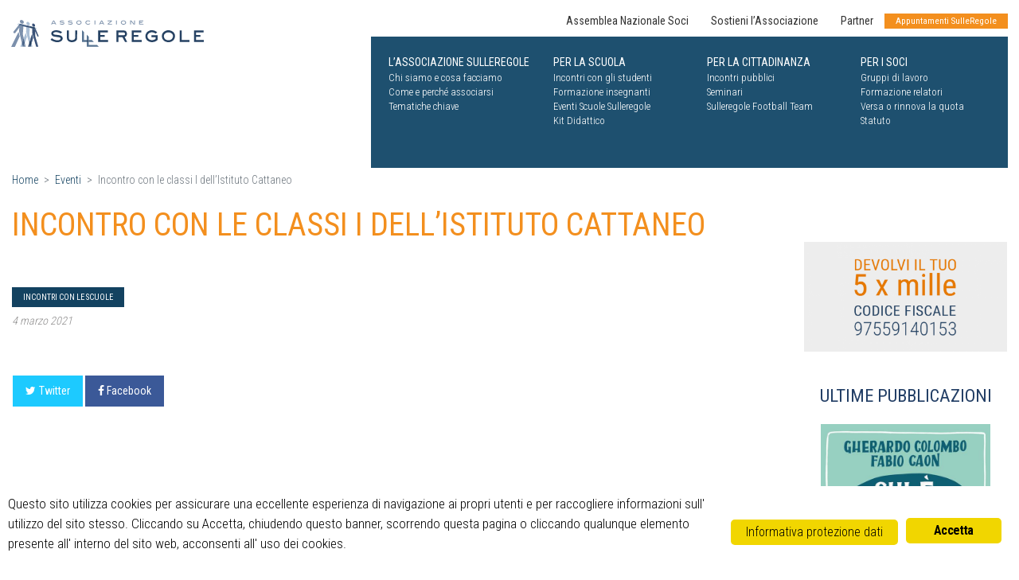

--- FILE ---
content_type: text/html; charset=UTF-8
request_url: https://www.sulleregole.it/evento/incontro-con-le-classi-i-dellistituto-cattaneo/
body_size: 8832
content:
<!DOCTYPE html>
<html lang="it-IT" prefix="og: http://ogp.me/ns#">
<head>
    <meta charset="UTF-8">
    <meta http-equiv="X-UA-Compatible" content="IE=edge">
    <meta name="viewport" content="width=device-width, initial-scale=1, shrink-to-fit=no">
    <meta name="mobile-web-app-capable" content="yes">
    <meta name="apple-mobile-web-app-capable" content="yes">
    <meta name="apple-mobile-web-app-title" content="Sulle Regole - Un nuovo sito targato WordPress">
    <link rel="profile" href="http://gmpg.org/xfn/11">
    <link rel="pingback" href="https://www.sulleregole.it/xmlrpc.php">
    <title>Incontro con le classi I dell'Istituto Cattaneo - Sulle Regole</title>

<!-- This site is optimized with the Yoast SEO plugin v7.3 - https://yoast.com/wordpress/plugins/seo/ -->
<link rel="canonical" href="https://www.sulleregole.it/evento/incontro-con-le-classi-i-dellistituto-cattaneo/">
<meta property="og:locale" content="it_IT">
<meta property="og:type" content="article">
<meta property="og:title" content="Incontro con le classi I dell'Istituto Cattaneo - Sulle Regole">
<meta property="og:url" content="https://www.sulleregole.it/evento/incontro-con-le-classi-i-dellistituto-cattaneo/">
<meta property="og:site_name" content="Sulle Regole">
<meta name="twitter:card" content="summary_large_image">
<meta name="twitter:title" content="Incontro con le classi I dell'Istituto Cattaneo - Sulle Regole">
<!-- / Yoast SEO plugin. -->

<link rel="dns-prefetch" href="//sulleregole.b-cdn.net">
<link rel="dns-prefetch" href="//maxcdn.bootstrapcdn.com">
<link rel="dns-prefetch" href="//fonts.googleapis.com">
<link rel="dns-prefetch" href="//s.w.org">
<link rel="alternate" type="application/rss+xml" title="Sulle Regole &raquo; Feed" href="https://www.sulleregole.it/feed/">
<link rel="alternate" type="application/rss+xml" title="Sulle Regole &raquo; Feed dei commenti" href="https://www.sulleregole.it/comments/feed/">
		<script type="text/javascript">
			window._wpemojiSettings = {"baseUrl":"https:\/\/s.w.org\/images\/core\/emoji\/11\/72x72\/","ext":".png","svgUrl":"https:\/\/s.w.org\/images\/core\/emoji\/11\/svg\/","svgExt":".svg","source":{"concatemoji":"https:\/\/sulleregole.b-cdn.net\/wp-includes\/js\/wp-emoji-release.min.js?ver=4.9.26"}};
			!function(e,a,t){var n,r,o,i=a.createElement("canvas"),p=i.getContext&&i.getContext("2d");function s(e,t){var a=String.fromCharCode;p.clearRect(0,0,i.width,i.height),p.fillText(a.apply(this,e),0,0);e=i.toDataURL();return p.clearRect(0,0,i.width,i.height),p.fillText(a.apply(this,t),0,0),e===i.toDataURL()}function c(e){var t=a.createElement("script");t.src=e,t.defer=t.type="text/javascript",a.getElementsByTagName("head")[0].appendChild(t)}for(o=Array("flag","emoji"),t.supports={everything:!0,everythingExceptFlag:!0},r=0;r<o.length;r++)t.supports[o[r]]=function(e){if(!p||!p.fillText)return!1;switch(p.textBaseline="top",p.font="600 32px Arial",e){case"flag":return s([55356,56826,55356,56819],[55356,56826,8203,55356,56819])?!1:!s([55356,57332,56128,56423,56128,56418,56128,56421,56128,56430,56128,56423,56128,56447],[55356,57332,8203,56128,56423,8203,56128,56418,8203,56128,56421,8203,56128,56430,8203,56128,56423,8203,56128,56447]);case"emoji":return!s([55358,56760,9792,65039],[55358,56760,8203,9792,65039])}return!1}(o[r]),t.supports.everything=t.supports.everything&&t.supports[o[r]],"flag"!==o[r]&&(t.supports.everythingExceptFlag=t.supports.everythingExceptFlag&&t.supports[o[r]]);t.supports.everythingExceptFlag=t.supports.everythingExceptFlag&&!t.supports.flag,t.DOMReady=!1,t.readyCallback=function(){t.DOMReady=!0},t.supports.everything||(n=function(){t.readyCallback()},a.addEventListener?(a.addEventListener("DOMContentLoaded",n,!1),e.addEventListener("load",n,!1)):(e.attachEvent("onload",n),a.attachEvent("onreadystatechange",function(){"complete"===a.readyState&&t.readyCallback()})),(n=t.source||{}).concatemoji?c(n.concatemoji):n.wpemoji&&n.twemoji&&(c(n.twemoji),c(n.wpemoji)))}(window,document,window._wpemojiSettings);
		</script>
		<style type="text/css">
img.wp-smiley,
img.emoji {
	display: inline !important;
	border: none !important;
	box-shadow: none !important;
	height: 1em !important;
	width: 1em !important;
	margin: 0 .07em !important;
	vertical-align: -0.1em !important;
	background: none !important;
	padding: 0 !important;
}
</style>
<link rel="stylesheet" id="contact-form-7-css" href="https://sulleregole.b-cdn.net/wp-content/plugins/contact-form-7/includes/css/styles.css?ver=5.0.1" type="text/css" media="all">
<link rel="stylesheet" id="cff-css" href="https://sulleregole.b-cdn.net/wp-content/plugins/custom-facebook-feed/css/cff-style.css?ver=2.7" type="text/css" media="all">
<link rel="stylesheet" id="sb-font-awesome-css" href="https://maxcdn.bootstrapcdn.com/font-awesome/4.7.0/css/font-awesome.min.css?ver=4.9.26" type="text/css" media="all">
<link rel="stylesheet" id="ginger-style-css" href="https://sulleregole.b-cdn.net/wp-content/plugins/ginger/front/css/cookies-enabler.css?ver=4.9.26" type="text/css" media="all">
<link rel="stylesheet" id="theme-styles-css" href="https://sulleregole.b-cdn.net/wp-content/themes/sr-theme/css/theme.min.css?ver=4.9.26" type="text/css" media="all">
<link rel="stylesheet" id="theme-fonts-css" href="https://fonts.googleapis.com/css?family=Roboto+Condensed%3A300%2C400%2C700&amp;ver=4.9.26" type="text/css" media="all">
<link rel="stylesheet" id="temp-css-css" href="https://sulleregole.b-cdn.net/wp-content/themes/sr-theme/css/temp.css?ver=4.9.26" type="text/css" media="all">
<link rel="stylesheet" id="owl-carousel-min-css-css" href="https://sulleregole.b-cdn.net/wp-content/themes/sr-theme/owl.carousel/assets/owl.carousel.min.css?ver=4.9.26" type="text/css" media="all">
<link rel="stylesheet" id="ekko-lightbox-min-css-css" href="https://sulleregole.b-cdn.net/wp-content/themes/sr-theme/ekko-lightbox/ekko-lightbox.css?ver=4.9.26" type="text/css" media="all">
<script type="text/javascript" src="https://sulleregole.b-cdn.net/wp-includes/js/jquery/jquery.js?ver=1.12.4"></script>
<script type="text/javascript" src="https://sulleregole.b-cdn.net/wp-includes/js/jquery/jquery-migrate.min.js?ver=1.4.1"></script>
<script type="text/javascript" src="https://sulleregole.b-cdn.net/wp-content/plugins/ginger/addon/analytics/gingeranalytics.min.js?ver=4.9.26"></script>
<script type="text/javascript" src="https://sulleregole.b-cdn.net/wp-content/plugins/ginger/front/js/cookies-enabler.min.js?ver=4.9.26"></script>
<link rel="https://api.w.org/" href="https://www.sulleregole.it/wp-json/">
<link rel="EditURI" type="application/rsd+xml" title="RSD" href="https://www.sulleregole.it/xmlrpc.php?rsd">
<link rel="wlwmanifest" type="application/wlwmanifest+xml" href="https://www.sulleregole.it/wp-includes/wlwmanifest.xml"> 
<meta name="generator" content="WordPress 4.9.26">
<link rel="shortlink" href="https://www.sulleregole.it/?p=3037">
<link rel="alternate" type="application/json+oembed" href="https://www.sulleregole.it/wp-json/oembed/1.0/embed?url=https%3A%2F%2Fwww.sulleregole.it%2Fevento%2Fincontro-con-le-classi-i-dellistituto-cattaneo%2F">
<link rel="alternate" type="text/xml+oembed" href="https://www.sulleregole.it/wp-json/oembed/1.0/embed?url=https%3A%2F%2Fwww.sulleregole.it%2Fevento%2Fincontro-con-le-classi-i-dellistituto-cattaneo%2F&amp;format=xml">
            <script type="text/javascript">
        var ginger_logger = "Y";
        var ginger_logger_url = "https://www.sulleregole.it";
        var current_url = "https://www.sulleregole.it/evento/incontro-con-le-classi-i-dellistituto-cattaneo/";

        function gingerAjaxLogTime(status) {
            var xmlHttp = new XMLHttpRequest();
            var parameters = "ginger_action=time";
            var url= ginger_logger_url + "?" + parameters;
            xmlHttp.open("GET", url, true);

            //Black magic paragraph
            xmlHttp.setRequestHeader("Content-type", "application/x-www-form-urlencoded");

            xmlHttp.onreadystatechange = function() {
                if(xmlHttp.readyState == 4 && xmlHttp.status == 200) {
                    var time = xmlHttp.responseText;
                    gingerAjaxLogger(time, status);
                }
            }

            xmlHttp.send(parameters);
        }

        function gingerAjaxLogger(ginger_logtime, status) {
            console.log(ginger_logtime);
            var xmlHttp = new XMLHttpRequest();
            var parameters = "ginger_action=log&time=" + ginger_logtime + "&url=" + current_url + "&status=" + status;
            var url= ginger_logger_url + "?" + parameters;
            //console.log(url);
            xmlHttp.open("GET", url, true);

            //Black magic paragraph
            xmlHttp.setRequestHeader("Content-type", "application/x-www-form-urlencoded");

            xmlHttp.send(parameters);
        }

    </script>
    <link rel="apple-touch-icon" sizes="60x60" href="https://sulleregole.b-cdn.net/wp-content/themes/sr-theme/favicons/apple-touch-icon-60x60.png">
<link rel="apple-touch-icon" sizes="76x76" href="https://sulleregole.b-cdn.net/wp-content/themes/sr-theme/favicons/apple-touch-icon-76x76.png">
<link rel="apple-touch-icon" sizes="120x120" href="https://sulleregole.b-cdn.net/wp-content/themes/sr-theme/favicons/apple-touch-icon-120x120.png">
<link rel="apple-touch-icon" sizes="152x152" href="https://sulleregole.b-cdn.net/wp-content/themes/sr-theme/favicons/apple-touch-icon-152x152.png">
<link rel="apple-touch-icon" sizes="180x180" href="https://sulleregole.b-cdn.net/wp-content/themes/sr-theme/favicons/apple-touch-icon-180x180.png">
<link rel="icon" type="image/png" sizes="32x32" href="https://sulleregole.b-cdn.net/wp-content/themes/sr-theme/favicons/favicon-32x32.png">
<link rel="icon" type="image/png" sizes="16x16" href="https://sulleregole.b-cdn.net/wp-content/themes/sr-theme/favicons/favicon-16x16.png">

<link rel="mask-icon" href="https://sulleregole.b-cdn.net/wp-content/themes/sr-theme/favicons/safari-pinned-tab.svg" color="#134260">
<link rel="shortcut icon" href="https://sulleregole.b-cdn.net/wp-content/themes/sr-theme/favicons/favicon.ico">
<meta name="msapplication-TileColor" content="#134260">
<meta name="msapplication-TileImage" content="https://sulleregole.b-cdn.net/wp-content/themes/sr-theme/favicons/mstile-144x144.png">
<meta name="msapplication-config" content="https://sulleregole.b-cdn.net/wp-content/themes/sr-theme/favicons/browserconfig.xml">
<meta name="theme-color" content="#134260">    <!-- Global site tag (gtag.js) - Google Analytics -->
    <script async src="https://www.googletagmanager.com/gtag/js"></script>
    <script>
        window.dataLayer = window.dataLayer || [];
        function gtag(){dataLayer.push(arguments);}
    </script>
 
    <script>
    (function($) {
        matches = document.cookie.match(/;\s?cookie_notice_accepted=(true)|(false)/);
        anonymizeIp = ( matches == null || matches[2] == 'false' );
        console.log(matches);
        console.log(anonymizeIp);
        gtag('js', new Date());
        if ( anonymizeIp ) {
            gtag('config', 'UA-119775035-1', { 'anonymize_ip': true });
        }
        else {
            gtag('config', 'UA-119775035-1');
        }
    })(jQuery);
    </script>
</head>

    <body class="event-template-default single single-event postid-3037">

        <header class="header header--main">

            <a class="skip-link screen-reader-text sr-only" href="#content">
                Vai al contenuto            </a>

            <nav class="navbar navbar-expand-lg header__navbar">
                <div class="navbar__container">
                    <div class="navbar__row">
                        <a class="navbar-brand navbar__brand" rel="home" href="https://www.sulleregole.it/" title="Sulle Regole">
                            <picture>
                                <source srcset="https://sulleregole.b-cdn.net/wp-content/themes/sr-theme/img/logo.svg" media="(min-width: 1280px)" type="image/svg+xml">
                                <source srcset="https://sulleregole.b-cdn.net/wp-content/themes/sr-theme/img/logo-mobile.svg" type="image/svg+xml">
                                <img src="https://www.sulleregole.it/wp-content/themes/sr-theme/img/logo.png">
                            </source></source></picture>
                        </a>
                        <button class="navbar-toggler navbar__toggler" type="button" data-toggle="collapse" data-target="#header__collapse--primary" aria-controls="navbarNavDropdown" aria-expanded="false" aria-label="Toggle navigation">
                            <i class="fa fa-bars"></i>
                        </button>
                        <div id="header__collapse--primary" class="collapse navbar-collapse navbar__collapse">
                            <div class="container-fluid">
                                <div class="row flex-column">
                                    <div class="navbar__top">
                                        <ul id="menu-header-top" class="navbar-nav navbar__nav"><li id="menu-item-3840" class="menu-item menu-item-type-post_type menu-item-object-event nav-item menu-item-3840"><a title="Assemblea Nazionale Soci" href="https://www.sulleregole.it/evento/assemblea-nazionale-soci-4/" class="nav-link">Assemblea Nazionale Soci</a></li>
<li id="menu-item-3504" class="menu-item menu-item-type-post_type menu-item-object-page nav-item menu-item-3504"><a title="Sostieni l'Associazione" href="https://www.sulleregole.it/lassociazione-sulleregole/sostieni-associazione/" class="nav-link">Sostieni l&rsquo;Associazione</a></li>
<li id="menu-item-11" class="menu-item menu-item-type-post_type menu-item-object-page nav-item menu-item-11"><a title="Partner" href="https://www.sulleregole.it/partner/" class="nav-link">Partner</a></li>
<li id="menu-item-246" class="bg-secondary menu-item menu-item-type-post_type_archive menu-item-object-event nav-item menu-item-246"><a title="Appuntamenti SulleRegole" href="https://www.sulleregole.it/eventi/" class="nav-link">Appuntamenti SulleRegole</a></li>
</ul>                                    </div>
                                    <div class="navbar__bottom">
                                        <div class="row">
                                            <div class="col-12 col-lg"><ul id="menu-header-1-colonna" class="navbar-nav navbar__nav"><li id="menu-item-16" class="menu-item menu-item-type-custom menu-item-object-custom menu-item-has-children menu-item-16"><a href="https://www.sulleregole.it/lassociazione-sulleregole/">L&rsquo;Associazione Sulleregole</a>
<ul class="sub-menu">
	<li id="menu-item-141" class="menu-item menu-item-type-post_type menu-item-object-page menu-item-141"><a href="https://www.sulleregole.it/lassociazione-sulleregole/chi-siamo-e-cosa-facciamo/">Chi siamo e cosa facciamo</a></li>
	<li id="menu-item-139" class="menu-item menu-item-type-post_type menu-item-object-page menu-item-139"><a href="https://www.sulleregole.it/lassociazione-sulleregole/come-e-perche-associarsi/">Come e perch&eacute; associarsi</a></li>
	<li id="menu-item-3505" class="menu-item menu-item-type-post_type menu-item-object-page menu-item-3505"><a href="https://www.sulleregole.it/lassociazione-sulleregole/tematiche-chiave/">Tematiche chiave</a></li>
</ul>
</li>
</ul></div><div class="col-12 col-lg"><ul id="menu-header-2-colonna" class="navbar-nav navbar__nav"><li id="menu-item-12" class="menu-item menu-item-type-custom menu-item-object-custom menu-item-has-children menu-item-12"><a href="#!">Per la scuola</a>
<ul class="sub-menu">
	<li id="menu-item-104" class="menu-item menu-item-type-post_type menu-item-object-page menu-item-104"><a href="https://www.sulleregole.it/per-la-scuola/incontri-con-gli-studenti/">Incontri con gli studenti</a></li>
	<li id="menu-item-103" class="menu-item menu-item-type-post_type menu-item-object-page menu-item-103"><a href="https://www.sulleregole.it/per-la-scuola/formazione-insegnanti/">Formazione insegnanti</a></li>
	<li id="menu-item-105" class="menu-item menu-item-type-post_type menu-item-object-page menu-item-105"><a href="https://www.sulleregole.it/per-la-scuola/eventi-annuali-sulleregole/">Eventi Scuole Sulleregole</a></li>
	<li id="menu-item-2051" class="menu-item menu-item-type-post_type menu-item-object-page menu-item-2051"><a href="https://www.sulleregole.it/kit-didattico/">Kit Didattico</a></li>
</ul>
</li>
</ul></div><div class="col-12 col-lg"><ul id="menu-header-3-colonna" class="navbar-nav navbar__nav"><li id="menu-item-20" class="menu-item menu-item-type-custom menu-item-object-custom menu-item-has-children menu-item-20"><a href="#!">Per la Cittadinanza</a>
<ul class="sub-menu">
	<li id="menu-item-167" class="menu-item menu-item-type-post_type menu-item-object-page menu-item-167"><a href="https://www.sulleregole.it/per-la-cittadinanza/incontri-pubblici/">Incontri pubblici</a></li>
	<li id="menu-item-166" class="menu-item menu-item-type-post_type menu-item-object-page menu-item-166"><a href="https://www.sulleregole.it/per-la-cittadinanza/seminari/">Seminari</a></li>
	<li id="menu-item-3677" class="menu-item menu-item-type-post_type menu-item-object-page menu-item-3677"><a href="https://www.sulleregole.it/sulleregole-football-team/">Sulleregole Football Team</a></li>
</ul>
</li>
</ul></div><div class="col-12 col-lg"><ul id="menu-header-4-colonna" class="navbar-nav navbar__nav"><li id="menu-item-24" class="menu-item menu-item-type-custom menu-item-object-custom menu-item-has-children menu-item-24"><a href="#!">Per i Soci</a>
<ul class="sub-menu">
	<li id="menu-item-243" class="menu-item menu-item-type-post_type menu-item-object-page menu-item-243"><a href="https://www.sulleregole.it/per-i-soci/gruppi-di-lavoro/">Gruppi di lavoro</a></li>
	<li id="menu-item-244" class="menu-item menu-item-type-post_type menu-item-object-page menu-item-244"><a href="https://www.sulleregole.it/per-i-soci/formazione-relatori/">Formazione relatori</a></li>
	<li id="menu-item-3503" class="menu-item menu-item-type-post_type menu-item-object-page menu-item-3503"><a href="https://www.sulleregole.it/versa-o-rinnova-la-quota/">Versa o rinnova la quota</a></li>
	<li id="menu-item-3768" class="menu-item menu-item-type-custom menu-item-object-custom menu-item-3768"><a href="https://www.sulleregole.it/wp-content/uploads/2021/02/2020-11-23-12-50.pdf">Statuto</a></li>
</ul>
</li>
</ul></div>                                        </div>
                                    </div>
                                </div>
                            </div>
                        </div>
                    </div>
                </div>
            </nav>
            <!-- header navbar -->

        </header>
        <!-- header -->

<main class="wrapper">
	<div class="section">
		<div class="section__header">
			<nav class="site-breadcrumb" aria-label="breadcrumb" role="navigation">
    <ol class="breadcrumb">
                        <li class="breadcrumb-item"><a href="https://www.sulleregole.it">Home</a></li>
                                <li class="breadcrumb-item"><a href="https://www.sulleregole.it/eventi/">Eventi</a></li>
                                <li class="breadcrumb-item active" aria-current="page">Incontro con le classi I dell&rsquo;Istituto Cattaneo</li>
                </ol>
</nav>
		</div>
		<div class="section__aside section__aside--right sidebar sidebar--main sidebar--unbalanced">
    <a href="https://www.sulleregole.it/lassociazione-sulleregole/chi-siamo-e-cosa-facciamo/#devolvi-il-tuo-5-per-mille-allassociazione-sulleregole"><img width="768" height="417" src="https://sulleregole.b-cdn.net/wp-content/uploads/2018/04/sulleregole-5x1000-1-768x417.png" class="image wp-image-883  attachment-medium size-medium" alt="" style="max-width: 100%; height: auto;" srcset="https://sulleregole.b-cdn.net/wp-content/uploads/2018/04/sulleregole-5x1000-1-768x417.png 768w, https://sulleregole.b-cdn.net/wp-content/uploads/2018/04/sulleregole-5x1000-1-300x163.png 300w, https://sulleregole.b-cdn.net/wp-content/uploads/2018/04/sulleregole-5x1000-1.png 800w" sizes="(max-width: 768px) 100vw, 768px"></a>        <div class="widget">
            <header class="widget__header">
                <div class="widget__title">Ultime Pubblicazioni</div>
            </header>
            <div class="widget__body">
                
<div class="owl-carousel slider slider--post ">
            <div class="slide slide--post">
    
<article class="article post-3986 publication type-publication status-publish has-post-thumbnail hentry" id="post-3986">
	<a href="https://www.sulleregole.it/pubblicazione/chi-e-stato-come-diventare-cittadini-responsabili/" class="article__main">
		<header class="article__header">
						<div class="article__thumbnail article__thumbnail--bg ratio js-bg">
				<img width="536" height="791" src="https://sulleregole.b-cdn.net/wp-content/uploads/2023/09/Chi-%C3%A8-Stato-Copertina.jpeg" class="attachment-medium size-medium wp-post-image" alt="">			</div>
					</header>
	</a>
</article><!-- Article #post-3986 -->



</div>            <div class="slide slide--post">
    
<article class="article post-3922 publication type-publication status-publish has-post-thumbnail hentry" id="post-3922">
	<a href="https://www.sulleregole.it/pubblicazione/the-call-of-rights-un-progetto-sui-diritti-umani-realizzato-da-studentesse-e-studenti/" class="article__main">
		<header class="article__header">
						<div class="article__thumbnail article__thumbnail--bg ratio js-bg">
				<img width="768" height="1101" src="https://sulleregole.b-cdn.net/wp-content/uploads/2023/06/The_call_of_rights_DEF3-1_page-0001.jpg" class="attachment-medium size-medium wp-post-image" alt="">			</div>
					</header>
	</a>
</article><!-- Article #post-3922 -->



</div>            <div class="slide slide--post">
    
<article class="article post-3771 publication type-publication status-publish has-post-thumbnail hentry" id="post-3771">
	<a href="https://www.sulleregole.it/pubblicazione/anticostituzione-come-abbiamo-riscritto-in-peggio-i-principi-della-nostra-societa/" class="article__main">
		<header class="article__header">
						<div class="article__thumbnail article__thumbnail--bg ratio js-bg">
				<img width="536" height="823" src="https://sulleregole.b-cdn.net/wp-content/uploads/2023/02/anti-costituzione.jpeg" class="attachment-medium size-medium wp-post-image" alt="">			</div>
					</header>
	</a>
</article><!-- Article #post-3771 -->



</div>            <div class="slide slide--post">
    
<article class="article post-3659 publication type-publication status-publish has-post-thumbnail hentry" id="post-3659">
	<a href="https://www.sulleregole.it/pubblicazione/ribellione/" class="article__main">
		<header class="article__header">
						<div class="article__thumbnail article__thumbnail--bg ratio js-bg">
				<img width="768" height="1132" src="https://sulleregole.b-cdn.net/wp-content/uploads/2022/09/71JKkMkOmmL-768x1132.jpg" class="attachment-medium size-medium wp-post-image" alt="" srcset="https://sulleregole.b-cdn.net/wp-content/uploads/2022/09/71JKkMkOmmL-768x1132.jpg 768w, https://sulleregole.b-cdn.net/wp-content/uploads/2022/09/71JKkMkOmmL-300x442.jpg 300w, https://sulleregole.b-cdn.net/wp-content/uploads/2022/09/71JKkMkOmmL.jpg 1000w" sizes="(max-width: 768px) 100vw, 768px">			</div>
					</header>
	</a>
</article><!-- Article #post-3659 -->



</div>    </div>
            </div>
        </div>
        <a href="http://segreteria.gherardocolombo.it/?p=richiesta-per-un-incontro"><img width="768" height="417" src="https://sulleregole.b-cdn.net/wp-content/uploads/2021/07/banner_richiedi_incontro-768x417.jpg" class="image wp-image-3200  attachment-medium size-medium" alt="Richiedi un incontro" style="max-width: 100%; height: auto;" srcset="https://sulleregole.b-cdn.net/wp-content/uploads/2021/07/banner_richiedi_incontro-768x417.jpg 768w, https://sulleregole.b-cdn.net/wp-content/uploads/2021/07/banner_richiedi_incontro-300x163.jpg 300w, https://sulleregole.b-cdn.net/wp-content/uploads/2021/07/banner_richiedi_incontro.jpg 800w" sizes="(max-width: 768px) 100vw, 768px"></a>    
</div>		<div class="section__body">

			<section class="section">
		
								<header class="section__header">
					<div class="section__title">Incontro con le classi I dell&rsquo;Istituto Cattaneo</div>
				</header>
				<div class="section__body">
					<section class="section">
						<div class="section__body">
								<article class="article post-3037 event type-event status-publish hentry event_category-incontri-con-le-scuole" id="post-3037">


				<div class="article__body">
			<header class="article__header mb-3">
				<div class="article__term justify-content-start">
					<span>
						Incontri con le scuole					</span>
				</div>
								<div class="article__date mt-2 mb-2">
					4 marzo 2021				</div>
			</header>
			<div class="article__content">

							</div>
								</div>

	</article>
	<!-- Article #post-3037 -->						</div>
					</section>
									</div>
				<footer class="section__footer">
					<div class="menu menu--social-share">
    <ul class="nav nav--social-share">
        <li class="nav-item"><a href="https://twitter.com/intent/tweet?text=Incontro+con+le+classi+I+dell%26%238217%3BIstituto+Cattaneo&amp;url=https%3A%2F%2Fwww.sulleregole.it%2Fevento%2Fincontro-con-le-classi-i-dellistituto-cattaneo%2F" class="nav-link btn twitter" target="_blank"><i class="fa fa-twitter mr-1"></i>Twitter</a></li>
        <li class="nav-item"><a href="https://www.facebook.com/share.php?u=https%3A%2F%2Fwww.sulleregole.it%2Fevento%2Fincontro-con-le-classi-i-dellistituto-cattaneo%2F" class="nav-link btn facebook" target="_blank"><i class="fa fa-facebook mr-1"></i>Facebook</a></li>
    </ul>
</div>				</footer>
		
						
			</section>
		</div>
	</div>


</main><!-- Wrapper end -->

	<div class="btn btn-primary btn--go-up js-go-up">
		<i class="fa fa-angle-up"></i>
	</div>
	<footer class="footer footer--main">
		<div class="footer__container">
			<div class="row">
				<div class="col">
					<img src="https://sulleregole.b-cdn.net/wp-content/themes/sr-theme/img/logo-white.svg" alt="">
					<div class="menu menu--social mt-4">
						<span>
							Seguici su:						</span>
						<div class="menu-social-container"><ul id="menu-social" class="nav"><li id="menu-item-30" class="menu-item menu-item-type-custom menu-item-object-custom nav-item menu-item-30"><a target="_blank" href="https://it-it.facebook.com/SulleRegole/" class="nav-link"><i class="fa fa-facebook"></i></a></li>
<li id="menu-item-31" class="menu-item menu-item-type-custom menu-item-object-custom nav-item menu-item-31"><a target="_blank" href="https://www.youtube.com/channel/UCa1oGMDapS1BdIOB6A6d6DQ?view_as=subscriber" class="nav-link"><i class="fa fa-youtube"></i></a></li>
<li id="menu-item-32" class="menu-item menu-item-type-custom menu-item-object-custom nav-item menu-item-32"><a target="_blank" href="https://www.instagram.com/sulleregole/" class="nav-link"><i class="fa fa-instagram"></i></a></li>
</ul></div>					</div>
				</div>
			</div>
			<div class="row">
				<div class="col-12 col-md-6 mt-3 mb-4">
					<address>
						<div>Segreteria e organizzazione incontri</div>
						<div class="d-flex align-items-baseline mb-3">
							<span class="mr-1">Email:</span>
							<a href="mailto:segreteria@sulleregole.it">segreteria@sulleregole.it</a>
						</div>
						<div>Informazioni generali</div>
						<div class="d-flex align-items-baseline">
							<span class="mr-1">Email:</span>
							<a href="mailto:info@sulleregole.it">info@sulleregole.it</a>
						</div>
						<div class="d-flex align-items-baseline small mt-4">Associazione Sulleregole | Corso Magenta, 42 - 20123 Milano (MI) - C.F. 97559140153</div>
						<div class="d-flex align-items-baseline small  mt-4">
							<div class="col-auto">
								<img src="https://sulleregole.b-cdn.net/wp-content/themes/sr-theme/img/logo_pasquinelli.gif">
							</div>
							<div class="col">Fondazione Pasquinelli &egrave; Primo Partner dell&rsquo;Associazione Sulleregole</div>
						</div>
					</address>

				</div>
				<div class="col-12 col-sm-6 col-md-3 mb-4">
					<ul id="menu-footer-1-colonna" class="nav nav--footer"><li id="menu-item-594" class="menu-item menu-item-type-post_type menu-item-object-page menu-item-home nav-item menu-item-594"><a title="Home" href="https://www.sulleregole.it/" class="nav-link">Home</a></li>
<li id="menu-item-595" class="menu-item menu-item-type-custom menu-item-object-custom nav-item menu-item-595"><a title="L'Associazione Sulleregole" href="https://www.sulleregole.it/lassociazione-sulleregole/" class="nav-link">L&rsquo;Associazione Sulleregole</a></li>
<li id="menu-item-596" class="menu-item menu-item-type-post_type menu-item-object-page nav-item menu-item-596"><a title="Per la Scuola" href="https://www.sulleregole.it/per-la-scuola/" class="nav-link">Per la Scuola</a></li>
<li id="menu-item-567" class="menu-item menu-item-type-post_type menu-item-object-page nav-item menu-item-567"><a title="Per la Cittadinanza" href="https://www.sulleregole.it/per-la-cittadinanza/" class="nav-link">Per la Cittadinanza</a></li>
<li id="menu-item-597" class="menu-item menu-item-type-custom menu-item-object-custom nav-item menu-item-597"><a title="Per i Soci" href="https://www.sulleregole.it/per-i-soci/" class="nav-link">Per i Soci</a></li>
<li id="menu-item-97" class="menu-item menu-item-type-post_type menu-item-object-page nav-item menu-item-97"><a title="Partner" href="https://www.sulleregole.it/partner/" class="nav-link">Partner</a></li>
<li id="menu-item-599" class="menu-item menu-item-type-post_type menu-item-object-page nav-item menu-item-599"><a title="Rassegna stampa" href="https://www.sulleregole.it/rassegna-stampa/" class="nav-link">Rassegna stampa</a></li>
<li id="menu-item-96" class="menu-item menu-item-type-post_type menu-item-object-page nav-item menu-item-96"><a title="Tematiche chiave" href="https://www.sulleregole.it/lassociazione-sulleregole/tematiche-chiave/" class="nav-link">Tematiche chiave</a></li>
<li id="menu-item-598" class="menu-item menu-item-type-post_type_archive menu-item-object-publication nav-item menu-item-598"><a title="Pubblicazioni" href="https://www.sulleregole.it/pubblicazione/" class="nav-link">Pubblicazioni</a></li>
</ul>				</div>
				<div class="col-12 col-sm-6 col-md-3 mb-4">
					<div class="nav__title">Come fare per:</div>
					<ul id="menu-footer-2-colonna" class="nav nav--footer"><li id="menu-item-886" class="menu-item menu-item-type-custom menu-item-object-custom nav-item menu-item-886"><a title="Diventare socio" target="_blank" href="http://segreteria.gherardocolombo.it/iscriviti-all-associazione" class="nav-link">Diventare socio</a></li>
<li id="menu-item-923" class="menu-item menu-item-type-custom menu-item-object-custom nav-item menu-item-923"><a title="Chiedere un incontro" target="_blank" href="http://segreteria.gherardocolombo.it/?p=richiesta-per-un-incontro" class="nav-link">Chiedere un incontro</a></li>
<li id="menu-item-922" class="menu-item menu-item-type-custom menu-item-object-custom nav-item menu-item-922"><a title="Sostenere l'Associazione" href="https://www.sulleregole.it/lassociazione-sulleregole/sostieni-associazione" class="nav-link">Sostenere l&rsquo;Associazione</a></li>
<li id="menu-item-927" class="menu-item menu-item-type-post_type menu-item-object-page nav-item menu-item-927"><a title="Versare o rinnovare la quota annuale" href="https://www.sulleregole.it/versa-o-rinnova-la-quota/" class="nav-link">Versare o rinnovare la quota annuale</a></li>
</ul>				</div>
			</div>
			<div class="row d-flex">
				<div class="p-3">
					<a href="https://www.sulleregole.it/informativa-protezione-dati/" class="text-white">Informativa Protezione Dati</a>
				</div>
				<!-- <div class="p-3">
					<a href="https://www.sulleregole.it/privacy/" class="text-white">Privacy</a>
				</div> -->
				<div class="p-3">
					<a href="https://www.sulleregole.it/termini-di-utilizzo/" class="text-white">Termini di Utilizzo</a>
				</div>
				<div class="small p-3 ml-auto">
					<a href="https://www.watuppa.it/" target="_blank" class="text-white">Developed by Watuppa</a>
				</div>
			</div>
		</div>
	</footer>

	<!-- Custom Facebook Feed JS -->
<script type="text/javascript">
var cfflinkhashtags = "true";
</script>
<script type="text/javascript">
/* <![CDATA[ */
var wpcf7 = {"apiSettings":{"root":"https:\/\/www.sulleregole.it\/wp-json\/contact-form-7\/v1","namespace":"contact-form-7\/v1"},"recaptcha":{"messages":{"empty":"Per favore dimostra che non sei un robot."}},"cached":"1"};
/* ]]> */
</script>
<script type="text/javascript" src="https://sulleregole.b-cdn.net/wp-content/plugins/contact-form-7/includes/js/scripts.js?ver=5.0.1"></script>
<script type="text/javascript" src="https://sulleregole.b-cdn.net/wp-content/plugins/custom-facebook-feed/js/cff-scripts.js?ver=2.7"></script>
<script type="text/javascript" src="https://sulleregole.b-cdn.net/wp-content/themes/sr-theme/js/theme.min.js?ver=4.9.26"></script>
<script type="text/javascript" src="https://sulleregole.b-cdn.net/wp-content/themes/sr-theme/owl.carousel/owl.carousel.min.js?ver=1"></script>
<script type="text/javascript" src="https://sulleregole.b-cdn.net/wp-content/themes/sr-theme/ekko-lightbox/ekko-lightbox.min.js?ver=1"></script>
<script type="text/javascript" src="https://sulleregole.b-cdn.net/wp-includes/js/wp-embed.min.js?ver=4.9.26"></script>
    
    <!-- Init the script -->
    <script>
        COOKIES_ENABLER.init({
            scriptClass: 'ginger-script',
            iframeClass: 'ginger-iframe',
            acceptClass: 'ginger-accept',
            disableClass: 'ginger-disable',
            dismissClass: 'ginger-dismiss',
            bannerClass: 'ginger_banner-wrapper',
            bannerHTML:
                document.getElementById('ginger-banner-html') !== null ?
                    document.getElementById('ginger-banner-html').innerHTML :
                    '<div class="ginger_banner bottom light ginger_container ginger_container--open">'
                                                                    +'<a href="#" class="ginger_btn ginger-accept ginger_btn_accept_all">'
                        + 'Accetta'
                        +'<\/a>'
                        +'<p class="ginger_message">'
                        +'<!--googleoff: index--><a class=\"ginger_btn ginger_btn-link\" style=\"min-width: 210px; font-size: 16px;\" href=\"https://www.sulleregole.it/informativa-protezione-dati/\">Informativa protezione dati<\/a><br \/><br \/><p class=\"p1\">Questo sito utilizza cookies per assicurare una eccellente esperienza di navigazione ai propri utenti e per raccogliere informazioni sull\' utilizzo del sito stesso. Cliccando su Accetta, chiudendo questo banner, scorrendo questa pagina o cliccando qualunque elemento presente all\' interno del sito web, acconsenti all\' uso dei cookies.<\/p><!--googleon: index-->'
                        +''
                                        +'<\/div>',
                                    cookieDuration: 365,
                        eventScroll: true,
            scrollOffset: 20,
            clickOutside: true,
            cookieName: 'ginger-cookie',
            forceReload: true,
            iframesPlaceholder: true,
            iframesPlaceholderClass: 'ginger-iframe-placeholder',
            iframesPlaceholderHTML:
                document.getElementById('ginger-iframePlaceholder-html') !== null ?
                    document.getElementById('ginger-iframePlaceholder-html').innerHTML :
                '<p><!--googleoff: index-->This website uses cookies.<!--googleon: index-->'
                +'<a href="#" class="ginger_btn ginger-accept">Accetta'
                +'<\/p>'
        });
    </script>
    <!-- End Ginger Script -->


	</body>

</html>


--- FILE ---
content_type: application/javascript
request_url: https://sulleregole.b-cdn.net/wp-content/themes/sr-theme/js/theme.min.js?ver=4.9.26
body_size: 19900
content:
!function(t,e){"object"==typeof exports&&"undefined"!=typeof module?module.exports=e():"function"==typeof define&&define.amd?define(e):t.Popper=e()}(this,function(){"use strict";for(var t="undefined"!=typeof window&&"undefined"!=typeof document,e=["Edge","Trident","Firefox"],n=0,i=0;i<e.length;i+=1)if(t&&0<=navigator.userAgent.indexOf(e[i])){n=1;break}var o=t&&window.Promise?function(t){var e=!1;return function(){e||(e=!0,window.Promise.resolve().then(function(){e=!1,t()}))}}:function(t){var e=!1;return function(){e||(e=!0,setTimeout(function(){e=!1,t()},n))}};function r(t){return t&&"[object Function]"==={}.toString.call(t)}function f(t,e){if(1!==t.nodeType)return[];t=getComputedStyle(t,null);return e?t[e]:t}function u(t){return"HTML"===t.nodeName?t:t.parentNode||t.host}function d(t){if(!t)return document.body;switch(t.nodeName){case"HTML":case"BODY":return t.ownerDocument.body;case"#document":return t.body}var e=f(t),n=e.overflow,i=e.overflowX,e=e.overflowY;return/(auto|scroll)/.test(n+e+i)?t:d(u(t))}function h(t){var e=t&&t.offsetParent,n=e&&e.nodeName;return n&&"BODY"!==n&&"HTML"!==n?-1!==["TD","TABLE"].indexOf(e.nodeName)&&"static"===f(e,"position")?h(e):e:(t?t.ownerDocument:document).documentElement}function s(t){return null!==t.parentNode?s(t.parentNode):t}function p(t,e){if(!(t&&t.nodeType&&e&&e.nodeType))return document.documentElement;var n=t.compareDocumentPosition(e)&Node.DOCUMENT_POSITION_FOLLOWING,i=n?t:e,o=n?e:t,n=document.createRange();n.setStart(i,0),n.setEnd(o,0);n=n.commonAncestorContainer;if(t!==n&&e!==n||i.contains(o))return"BODY"===(o=(i=n).nodeName)||"HTML"!==o&&h(i.firstElementChild)!==i?h(n):n;n=s(t);return n.host?p(n.host,e):p(t,s(e).host)}function g(t,e){var n="top"===(1<arguments.length&&void 0!==e?e:"top")?"scrollTop":"scrollLeft",e=t.nodeName;if("BODY"!==e&&"HTML"!==e)return t[n];e=t.ownerDocument.documentElement;return(t.ownerDocument.scrollingElement||e)[n]}function a(t,e){var n="x"===e?"Left":"Top",e="Left"==n?"Right":"Bottom";return parseFloat(t["border"+n+"Width"],10)+parseFloat(t["border"+e+"Width"],10)}var l=void 0,c=function(){return l=void 0===l?-1!==navigator.appVersion.indexOf("MSIE 10"):l};function m(t,e,n,i){return Math.max(e["offset"+t],e["scroll"+t],n["client"+t],n["offset"+t],n["scroll"+t],c()?n["offset"+t]+i["margin"+("Height"===t?"Top":"Left")]+i["margin"+("Height"===t?"Bottom":"Right")]:0)}function _(){var t=document.body,e=document.documentElement,n=c()&&getComputedStyle(e);return{height:m("Height",t,e,n),width:m("Width",t,e,n)}}var v=function(t,e,n){return e&&y(t.prototype,e),n&&y(t,n),t};function y(t,e){for(var n=0;n<e.length;n++){var i=e[n];i.enumerable=i.enumerable||!1,i.configurable=!0,"value"in i&&(i.writable=!0),Object.defineProperty(t,i.key,i)}}function b(t,e,n){return e in t?Object.defineProperty(t,e,{value:n,enumerable:!0,configurable:!0,writable:!0}):t[e]=n,t}var E=Object.assign||function(t){for(var e=1;e<arguments.length;e++){var n,i=arguments[e];for(n in i)Object.prototype.hasOwnProperty.call(i,n)&&(t[n]=i[n])}return t};function w(t){return E({},t,{right:t.left+t.width,bottom:t.top+t.height})}function C(t){var e={};if(c())try{var e=t.getBoundingClientRect(),n=g(t,"top"),i=g(t,"left");e.top+=n,e.left+=i,e.bottom+=n,e.right+=i}catch(t){}else e=t.getBoundingClientRect();n={left:e.left,top:e.top,width:e.right-e.left,height:e.bottom-e.top},i="HTML"===t.nodeName?_():{},e=i.width||t.clientWidth||n.right-n.left,i=i.height||t.clientHeight||n.bottom-n.top,e=t.offsetWidth-e,i=t.offsetHeight-i;return(e||i)&&(e-=a(t=f(t),"x"),i-=a(t,"y"),n.width-=e,n.height-=i),w(n)}function T(t,e){var n=c(),i="HTML"===e.nodeName,o=C(t),r=C(e),s=d(t),a=f(e),l=parseFloat(a.borderTopWidth,10),t=parseFloat(a.borderLeftWidth,10),o=w({top:o.top-r.top-l,left:o.left-r.left-t,width:o.width,height:o.height});return o.marginTop=0,o.marginLeft=0,!n&&i&&(i=parseFloat(a.marginTop,10),a=parseFloat(a.marginLeft,10),o.top-=l-i,o.bottom-=l-i,o.left-=t-a,o.right-=t-a,o.marginTop=i,o.marginLeft=a),o=(n?e.contains(s):e===s&&"BODY"!==s.nodeName)?function(t,e,n){var i=2<arguments.length&&void 0!==n&&n,n=g(e,"top"),e=g(e,"left"),i=i?-1:1;return t.top+=n*i,t.bottom+=n*i,t.left+=e*i,t.right+=e*i,t}(o,e):o}function I(t,e,n,i){var o,r,s,a,l,c={top:0,left:0},h=p(t,e);return"viewport"===i?(r=(o=h).ownerDocument.documentElement,s=T(o,r),a=Math.max(r.clientWidth,window.innerWidth||0),l=Math.max(r.clientHeight,window.innerHeight||0),o=g(r),r=g(r,"left"),c=w({top:o-s.top+s.marginTop,left:r-s.left+s.marginLeft,width:a,height:l})):(l=void 0,"scrollParent"===i?"BODY"===(l=d(u(e))).nodeName&&(l=t.ownerDocument.documentElement):l="window"===i?t.ownerDocument.documentElement:i,i=T(l,h),"HTML"!==l.nodeName||function t(e){var n=e.nodeName;return"BODY"!==n&&"HTML"!==n&&("fixed"===f(e,"position")||t(u(e)))}(h)?c=i:(h=(l=_()).height,l=l.width,c.top+=i.top-i.marginTop,c.bottom=h+i.top,c.left+=i.left-i.marginLeft,c.right=l+i.left)),c.left+=n,c.top+=n,c.right-=n,c.bottom-=n,c}function D(t,e,n,i,o,r){r=5<arguments.length&&void 0!==r?r:0;if(-1===t.indexOf("auto"))return t;var o=I(n,i,r,o),s={top:{width:o.width,height:e.top-o.top},right:{width:o.right-e.right,height:o.height},bottom:{width:o.width,height:o.bottom-e.bottom},left:{width:e.left-o.left,height:o.height}},e=Object.keys(s).map(function(t){return E({key:t},s[t],{area:(t=s[t]).width*t.height})}).sort(function(t,e){return e.area-t.area}),o=e.filter(function(t){var e=t.width,t=t.height;return e>=n.clientWidth&&t>=n.clientHeight}),e=(0<o.length?o:e)[0].key,t=t.split("-")[1];return e+(t?"-"+t:"")}function S(t,e,n){return T(n,p(e,n))}function A(t){var e=getComputedStyle(t),n=parseFloat(e.marginTop)+parseFloat(e.marginBottom),e=parseFloat(e.marginLeft)+parseFloat(e.marginRight);return{width:t.offsetWidth+e,height:t.offsetHeight+n}}function O(t){var e={left:"right",right:"left",bottom:"top",top:"bottom"};return t.replace(/left|right|bottom|top/g,function(t){return e[t]})}function N(t,e,n){n=n.split("-")[0];var i=A(t),o={width:i.width,height:i.height},r=-1!==["right","left"].indexOf(n),s=r?"top":"left",a=r?"left":"top",t=r?"height":"width",r=r?"width":"height";return o[s]=e[s]+e[t]/2-i[t]/2,o[a]=n===a?e[a]-i[r]:e[O(a)],o}function k(t,e){return Array.prototype.find?t.find(e):t.filter(e)[0]}function x(t,n,e){return(void 0===e?t:t.slice(0,function(t,e,n){if(Array.prototype.findIndex)return t.findIndex(function(t){return t[e]===n});var i=k(t,function(t){return t[e]===n});return t.indexOf(i)}(t,"name",e))).forEach(function(t){t.function&&console.warn("`modifier.function` is deprecated, use `modifier.fn`!");var e=t.function||t.fn;t.enabled&&r(e)&&(n.offsets.popper=w(n.offsets.popper),n.offsets.reference=w(n.offsets.reference),n=e(n,t))}),n}function P(t,n){return t.some(function(t){var e=t.name;return t.enabled&&e===n})}function j(t){for(var e=[!1,"ms","Webkit","Moz","O"],n=t.charAt(0).toUpperCase()+t.slice(1),i=0;i<e.length-1;i++){var o=e[i],o=o?""+o+n:t;if(void 0!==document.body.style[o])return o}return null}function L(t){t=t.ownerDocument;return t?t.defaultView:window}function H(t,e,n,i){n.updateBound=i,L(t).addEventListener("resize",n.updateBound,{passive:!0});t=d(t);return function t(e,n,i,o){var r="BODY"===e.nodeName,e=r?e.ownerDocument.defaultView:e;e.addEventListener(n,i,{passive:!0}),r||t(d(e.parentNode),n,i,o),o.push(e)}(t,"scroll",n.updateBound,n.scrollParents),n.scrollElement=t,n.eventsEnabled=!0,n}function W(){var t,e;this.state.eventsEnabled&&(cancelAnimationFrame(this.scheduleUpdate),this.state=(t=this.reference,e=this.state,L(t).removeEventListener("resize",e.updateBound),e.scrollParents.forEach(function(t){t.removeEventListener("scroll",e.updateBound)}),e.updateBound=null,e.scrollParents=[],e.scrollElement=null,e.eventsEnabled=!1,e))}function M(t){return""!==t&&!isNaN(parseFloat(t))&&isFinite(t)}function R(n,i){Object.keys(i).forEach(function(t){var e="";-1!==["width","height","top","right","bottom","left"].indexOf(t)&&M(i[t])&&(e="px"),n.style[t]=i[t]+e})}function U(t,e,n){var i=k(t,function(t){return t.name===e}),o=!!i&&t.some(function(t){return t.name===n&&t.enabled&&t.order<i.order});return o||(t="`"+e+"`",console.warn("`"+n+"`"+" modifier is required by "+t+" modifier in order to work, be sure to include it before "+t+"!")),o}var B=["auto-start","auto","auto-end","top-start","top","top-end","right-start","right","right-end","bottom-end","bottom","bottom-start","left-end","left","left-start"],F=B.slice(3);function K(t,e){e=1<arguments.length&&void 0!==e&&e,t=F.indexOf(t),t=F.slice(t+1).concat(F.slice(0,t));return e?t.reverse():t}var $="flip",Q="clockwise",Y="counterclockwise";function V(t,a,l,e){var o=[0,0],i=-1!==["right","left"].indexOf(e),n=t.split(/(\+|\-)/).map(function(t){return t.trim()}),e=n.indexOf(k(n,function(t){return-1!==t.search(/,|\s/)}));n[e]&&-1===n[e].indexOf(",")&&console.warn("Offsets separated by white space(s) are deprecated, use a comma (,) instead.");t=/\s*,\s*|\s+/;return(-1!==e?[n.slice(0,e).concat([n[e].split(t)[0]]),[n[e].split(t)[1]].concat(n.slice(e+1))]:[n]).map(function(t,e){var s=(1===e?!i:i)?"height":"width",n=!1;return t.reduce(function(t,e){return""===t[t.length-1]&&-1!==["+","-"].indexOf(e)?(t[t.length-1]=e,n=!0,t):n?(t[t.length-1]+=e,n=!1,t):t.concat(e)},[]).map(function(t){return n=s,i=a,o=l,t=+(r=(e=t).match(/((?:\-|\+)?\d*\.?\d*)(.*)/))[1],r=r[2],t?0===r.indexOf("%")?w("%p"===r?i:o)[n]/100*t:"vh"!==r&&"vw"!==r?t:("vh"===r?Math.max(document.documentElement.clientHeight,window.innerHeight||0):Math.max(document.documentElement.clientWidth,window.innerWidth||0))/100*t:e;var e,n,i,o,r})}).forEach(function(n,i){n.forEach(function(t,e){M(t)&&(o[i]+=t*("-"===n[e-1]?-1:1))})}),o}var q={placement:"bottom",eventsEnabled:!0,removeOnDestroy:!1,onCreate:function(){},onUpdate:function(){},modifiers:{shift:{order:100,enabled:!0,fn:function(t){var e,n,i=t.placement,o=i.split("-")[0],r=i.split("-")[1];return r&&(e=(n=t.offsets).reference,i=n.popper,o=(n=-1!==["bottom","top"].indexOf(o))?"width":"height",o={start:b({},n=n?"left":"top",e[n]),end:b({},n,e[n]+e[o]-i[o])},t.offsets.popper=E({},i,o[r])),t}},offset:{order:200,enabled:!0,fn:function(t,e){var n=e.offset,i=t.placement,o=(r=t.offsets).popper,e=r.reference,r=i.split("-")[0],i=void 0,i=M(+n)?[+n,0]:V(n,o,e,r);return"left"===r?(o.top+=i[0],o.left-=i[1]):"right"===r?(o.top+=i[0],o.left+=i[1]):"top"===r?(o.left+=i[0],o.top-=i[1]):"bottom"===r&&(o.left+=i[0],o.top+=i[1]),t.popper=o,t},offset:0},preventOverflow:{order:300,enabled:!0,fn:function(t,i){var e=i.boundariesElement||h(t.instance.popper);t.instance.reference===e&&(e=h(e));var o=I(t.instance.popper,t.instance.reference,i.padding,e);i.boundaries=o;var e=i.priority,r=t.offsets.popper,n={primary:function(t){var e=r[t];return r[t]<o[t]&&!i.escapeWithReference&&(e=Math.max(r[t],o[t])),b({},t,e)},secondary:function(t){var e="right"===t?"left":"top",n=r[e];return r[t]>o[t]&&!i.escapeWithReference&&(n=Math.min(r[e],o[t]-("right"===t?r.width:r.height))),b({},e,n)}};return e.forEach(function(t){var e=-1!==["left","top"].indexOf(t)?"primary":"secondary";r=E({},r,n[e](t))}),t.offsets.popper=r,t},priority:["left","right","top","bottom"],padding:5,boundariesElement:"scrollParent"},keepTogether:{order:400,enabled:!0,fn:function(t){var e=(r=t.offsets).popper,n=r.reference,i=t.placement.split("-")[0],o=Math.floor,r=(s=-1!==["top","bottom"].indexOf(i))?"right":"bottom",i=s?"left":"top",s=s?"width":"height";return e[r]<o(n[i])&&(t.offsets.popper[i]=o(n[i])-e[s]),e[i]>o(n[r])&&(t.offsets.popper[i]=o(n[r])),t}},arrow:{order:500,enabled:!0,fn:function(t,e){if(!U(t.instance.modifiers,"arrow","keepTogether"))return t;var n=e.element;if("string"==typeof n){if(!(n=t.instance.popper.querySelector(n)))return t}else if(!t.instance.popper.contains(n))return console.warn("WARNING: `arrow.element` must be child of its popper element!"),t;var i=t.placement.split("-")[0],o=(h=t.offsets).popper,r=h.reference,s=-1!==["left","right"].indexOf(i),a=s?"height":"width",l=s?"Top":"Left",c=l.toLowerCase(),e=s?"left":"top",h=s?"bottom":"right",i=A(n)[a];return r[h]-i<o[c]&&(t.offsets.popper[c]-=o[c]-(r[h]-i)),r[c]+i>o[h]&&(t.offsets.popper[c]+=r[c]+i-o[h]),t.offsets.popper=w(t.offsets.popper),s=r[c]+r[a]/2-i/2,h=f(t.instance.popper),r=parseFloat(h["margin"+l],10),l=parseFloat(h["border"+l+"Width"],10),l=s-t.offsets.popper[c]-r-l,l=Math.max(Math.min(o[a]-i,l),0),t.arrowElement=n,t.offsets.arrow=(b(n={},c,Math.round(l)),b(n,e,""),n),t},element:"[x-arrow]"},flip:{order:600,enabled:!0,fn:function(l,c){if(P(l.instance.modifiers,"inner"))return l;if(l.flipped&&l.placement===l.originalPlacement)return l;var h=I(l.instance.popper,l.instance.reference,c.padding,c.boundariesElement),f=l.placement.split("-")[0],u=O(f),d=l.placement.split("-")[1]||"",p=[];switch(c.behavior){case $:p=[f,u];break;case Q:p=K(f);break;case Y:p=K(f,!0);break;default:p=c.behavior}return p.forEach(function(t,e){if(f!==t||p.length===e+1)return l;f=l.placement.split("-")[0],u=O(f);var n=l.offsets.popper,i=l.offsets.reference,o=Math.floor,r="left"===f&&o(n.right)>o(i.left)||"right"===f&&o(n.left)<o(i.right)||"top"===f&&o(n.bottom)>o(i.top)||"bottom"===f&&o(n.top)<o(i.bottom),s=o(n.left)<o(h.left),a=o(n.right)>o(h.right),t=o(n.top)<o(h.top),i=o(n.bottom)>o(h.bottom),n="left"===f&&s||"right"===f&&a||"top"===f&&t||"bottom"===f&&i,o=-1!==["top","bottom"].indexOf(f),i=!!c.flipVariations&&(o&&"start"===d&&s||o&&"end"===d&&a||!o&&"start"===d&&t||!o&&"end"===d&&i);(r||n||i)&&(l.flipped=!0,(r||n)&&(f=p[e+1]),i&&(d="end"===(i=d)?"start":"start"===i?"end":i),l.placement=f+(d?"-"+d:""),l.offsets.popper=E({},l.offsets.popper,N(l.instance.popper,l.offsets.reference,l.placement)),l=x(l.instance.modifiers,l,"flip"))}),l},behavior:"flip",padding:5,boundariesElement:"viewport"},inner:{order:700,enabled:!1,fn:function(t){var e=t.placement,n=e.split("-")[0],i=(s=t.offsets).popper,o=s.reference,r=-1!==["left","right"].indexOf(n),s=-1===["top","left"].indexOf(n);return i[r?"left":"top"]=o[n]-(s?i[r?"width":"height"]:0),t.placement=O(e),t.offsets.popper=w(i),t}},hide:{order:800,enabled:!0,fn:function(t){if(!U(t.instance.modifiers,"hide","preventOverflow"))return t;var e=t.offsets.reference,n=k(t.instance.modifiers,function(t){return"preventOverflow"===t.name}).boundaries;if(e.bottom<n.top||e.left>n.right||e.top>n.bottom||e.right<n.left){if(!0===t.hide)return t;t.hide=!0,t.attributes["x-out-of-boundaries"]=""}else{if(!1===t.hide)return t;t.hide=!1,t.attributes["x-out-of-boundaries"]=!1}return t}},computeStyle:{order:850,enabled:!0,fn:function(t,e){var n=e.x,i=e.y,o=t.offsets.popper;void 0!==(c=k(t.instance.modifiers,function(t){return"applyStyle"===t.name}).gpuAcceleration)&&console.warn("WARNING: `gpuAcceleration` option moved to `computeStyle` modifier and will not be supported in future versions of Popper.js!");var r=void 0!==c?c:e.gpuAcceleration,s=C(h(t.instance.popper)),a={position:o.position},l={left:Math.floor(o.left),top:Math.floor(o.top),bottom:Math.floor(o.bottom),right:Math.floor(o.right)},c="bottom"===n?"top":"bottom",e="right"===i?"left":"right",o=j("transform"),n=void 0,i=void 0,i="bottom"==c?-s.height+l.bottom:l.top,n="right"==e?-s.width+l.right:l.left;return r&&o?(a[o]="translate3d("+n+"px, "+i+"px, 0)",a[c]=0,a[e]=0,a.willChange="transform"):(o="right"==e?-1:1,a[c]=i*("bottom"==c?-1:1),a[e]=n*o,a.willChange=c+", "+e),e={"x-placement":t.placement},t.attributes=E({},e,t.attributes),t.styles=E({},a,t.styles),t.arrowStyles=E({},t.offsets.arrow,t.arrowStyles),t},gpuAcceleration:!0,x:"bottom",y:"right"},applyStyle:{order:900,enabled:!0,fn:function(t){var e,n;return R(t.instance.popper,t.styles),e=t.instance.popper,n=t.attributes,Object.keys(n).forEach(function(t){!1!==n[t]?e.setAttribute(t,n[t]):e.removeAttribute(t)}),t.arrowElement&&Object.keys(t.arrowStyles).length&&R(t.arrowElement,t.arrowStyles),t},onLoad:function(t,e,n,i,o){var r=S(0,e,t),t=D(n.placement,r,e,t,n.modifiers.flip.boundariesElement,n.modifiers.flip.padding);return e.setAttribute("x-placement",t),R(e,{position:"absolute"}),n},gpuAcceleration:void 0}}},v=(v(z,[{key:"update",value:function(){return function(){var t;this.state.isDestroyed||((t={instance:this,styles:{},arrowStyles:{},attributes:{},flipped:!1,offsets:{}}).offsets.reference=S(this.state,this.popper,this.reference),t.placement=D(this.options.placement,t.offsets.reference,this.popper,this.reference,this.options.modifiers.flip.boundariesElement,this.options.modifiers.flip.padding),t.originalPlacement=t.placement,t.offsets.popper=N(this.popper,t.offsets.reference,t.placement),t.offsets.popper.position="absolute",t=x(this.modifiers,t),this.state.isCreated?this.options.onUpdate(t):(this.state.isCreated=!0,this.options.onCreate(t)))}.call(this)}},{key:"destroy",value:function(){return function(){return this.state.isDestroyed=!0,P(this.modifiers,"applyStyle")&&(this.popper.removeAttribute("x-placement"),this.popper.style.left="",this.popper.style.position="",this.popper.style.top="",this.popper.style[j("transform")]=""),this.disableEventListeners(),this.options.removeOnDestroy&&this.popper.parentNode.removeChild(this.popper),this}.call(this)}},{key:"enableEventListeners",value:function(){return function(){this.state.eventsEnabled||(this.state=H(this.reference,this.options,this.state,this.scheduleUpdate))}.call(this)}},{key:"disableEventListeners",value:function(){return W.call(this)}}]),z);function z(t,e){var n=this,i=2<arguments.length&&void 0!==arguments[2]?arguments[2]:{};!function(t,e){if(!(t instanceof e))throw new TypeError("Cannot call a class as a function")}(this,z),this.scheduleUpdate=function(){return requestAnimationFrame(n.update)},this.update=o(this.update.bind(this)),this.options=E({},z.Defaults,i),this.state={isDestroyed:!1,isCreated:!1,scrollParents:[]},this.reference=t&&t.jquery?t[0]:t,this.popper=e&&e.jquery?e[0]:e,this.options.modifiers={},Object.keys(E({},z.Defaults.modifiers,i.modifiers)).forEach(function(t){n.options.modifiers[t]=E({},z.Defaults.modifiers[t]||{},i.modifiers?i.modifiers[t]:{})}),this.modifiers=Object.keys(this.options.modifiers).map(function(t){return E({name:t},n.options.modifiers[t])}).sort(function(t,e){return t.order-e.order}),this.modifiers.forEach(function(t){t.enabled&&r(t.onLoad)&&t.onLoad(n.reference,n.popper,n.options,t,n.state)}),this.update();e=this.options.eventsEnabled;e&&this.enableEventListeners(),this.state.eventsEnabled=e}return v.Utils=("undefined"!=typeof window?window:global).PopperUtils,v.placements=B,v.Defaults=q,v}),function(t,e){"object"==typeof exports&&"undefined"!=typeof module?e(exports,require("jquery"),require("popper.js")):"function"==typeof define&&define.amd?define(["exports","jquery","popper.js"],e):e(t.bootstrap={},t.jQuery,t.Popper)}(this,function(t,e,O){"use strict";function i(t,e){for(var n=0;n<e.length;n++){var i=e[n];i.enumerable=i.enumerable||!1,i.configurable=!0,"value"in i&&(i.writable=!0),Object.defineProperty(t,i.key,i)}}function N(t,e,n){return e&&i(t.prototype,e),n&&i(t,n),t}function k(){return(k=Object.assign||function(t){for(var e=1;e<arguments.length;e++){var n,i=arguments[e];for(n in i)Object.prototype.hasOwnProperty.call(i,n)&&(t[n]=i[n])}return t}).apply(this,arguments)}e=e&&e.hasOwnProperty("default")?e.default:e,O=O&&O.hasOwnProperty("default")?O.default:O;var o,n,s,x=(o=e,n=!1,s={TRANSITION_END:"bsTransitionEnd",getUID:function(t){for(;t+=~~(1e6*Math.random()),document.getElementById(t););return t},getSelectorFromElement:function(t){var e=t.getAttribute("data-target");"#"===(e=!e||"#"===e?t.getAttribute("href")||"":e).charAt(0)&&(t=e,e=t="function"==typeof o.escapeSelector?o.escapeSelector(t).substr(1):t.replace(/(:|\.|\[|\]|,|=|@)/g,"\\$1"));try{return 0<o(document).find(e).length?e:null}catch(t){return null}},reflow:function(t){return t.offsetHeight},triggerTransitionEnd:function(t){o(t).trigger(n.end)},supportsTransitionEnd:function(){return Boolean(n)},isElement:function(t){return(t[0]||t).nodeType},typeCheckConfig:function(t,e,n){for(var i in n)if(Object.prototype.hasOwnProperty.call(n,i)){var o=n[i],r=e[i],r=r&&s.isElement(r)?"element":{}.toString.call(r).match(/\s([a-zA-Z]+)/)[1].toLowerCase();if(!new RegExp(o).test(r))throw new Error(t.toUpperCase()+': Option "'+i+'" provided type "'+r+'" but expected type "'+o+'".')}}},n=("undefined"==typeof window||!window.QUnit)&&{end:"transitionend"},o.fn.emulateTransitionEnd=r,s.supportsTransitionEnd()&&(o.event.special[s.TRANSITION_END]={bindType:n.end,delegateType:n.end,handle:function(t){if(o(t.target).is(this))return t.handleObj.handler.apply(this,arguments)}}),s);function r(t){var e=this,n=!1;return o(this).one(s.TRANSITION_END,function(){n=!0}),setTimeout(function(){n||s.triggerTransitionEnd(e)},t),this}var a=function(o){var t="alert",r="bs.alert",e="."+r,n=o.fn[t],s={CLOSE:"close"+e,CLOSED:"closed"+e,CLICK_DATA_API:"click"+e+".data-api"},a="alert",l="fade",c="show",i=function(){function i(t){this._element=t}var t=i.prototype;return t.close=function(t){t=t||this._element;t=this._getRootElement(t);this._triggerCloseEvent(t).isDefaultPrevented()||this._removeElement(t)},t.dispose=function(){o.removeData(this._element,r),this._element=null},t._getRootElement=function(t){var e=x.getSelectorFromElement(t),n=!1;return n=(n=e?o(e)[0]:n)||o(t).closest("."+a)[0]},t._triggerCloseEvent=function(t){var e=o.Event(s.CLOSE);return o(t).trigger(e),e},t._removeElement=function(e){var n=this;o(e).removeClass(c),x.supportsTransitionEnd()&&o(e).hasClass(l)?o(e).one(x.TRANSITION_END,function(t){return n._destroyElement(e,t)}).emulateTransitionEnd(150):this._destroyElement(e)},t._destroyElement=function(t){o(t).detach().trigger(s.CLOSED).remove()},i._jQueryInterface=function(n){return this.each(function(){var t=o(this),e=t.data(r);e||(e=new i(this),t.data(r,e)),"close"===n&&e[n](this)})},i._handleDismiss=function(e){return function(t){t&&t.preventDefault(),e.close(this)}},N(i,null,[{key:"VERSION",get:function(){return"4.0.0"}}]),i}();return o(document).on(s.CLICK_DATA_API,'[data-dismiss="alert"]',i._handleDismiss(new i)),o.fn[t]=i._jQueryInterface,o.fn[t].Constructor=i,o.fn[t].noConflict=function(){return o.fn[t]=n,i._jQueryInterface},i}(e),l=function(r){var t="button",i="bs.button",e="."+i,n=".data-api",o=r.fn[t],s="active",a="btn",l="focus",c='[data-toggle^="button"]',h='[data-toggle="buttons"]',f="input",u=".active",d=".btn",n={CLICK_DATA_API:"click"+e+n,FOCUS_BLUR_DATA_API:"focus"+e+n+" blur"+e+n},p=function(){function n(t){this._element=t}var t=n.prototype;return t.toggle=function(){var t=!0,e=!0,n=r(this._element).closest(h)[0];if(n){var i,o=r(this._element).find(f)[0];if(o){if("radio"===o.type&&(o.checked&&r(this._element).hasClass(s)?t=!1:(i=r(n).find(u)[0])&&r(i).removeClass(s)),t){if(o.hasAttribute("disabled")||n.hasAttribute("disabled")||o.classList.contains("disabled")||n.classList.contains("disabled"))return;o.checked=!r(this._element).hasClass(s),r(o).trigger("change")}o.focus(),e=!1}}e&&this._element.setAttribute("aria-pressed",!r(this._element).hasClass(s)),t&&r(this._element).toggleClass(s)},t.dispose=function(){r.removeData(this._element,i),this._element=null},n._jQueryInterface=function(e){return this.each(function(){var t=r(this).data(i);t||(t=new n(this),r(this).data(i,t)),"toggle"===e&&t[e]()})},N(n,null,[{key:"VERSION",get:function(){return"4.0.0"}}]),n}();return r(document).on(n.CLICK_DATA_API,c,function(t){t.preventDefault();t=t.target;r(t).hasClass(a)||(t=r(t).closest(d)),p._jQueryInterface.call(r(t),"toggle")}).on(n.FOCUS_BLUR_DATA_API,c,function(t){var e=r(t.target).closest(d)[0];r(e).toggleClass(l,/^focus(in)?$/.test(t.type))}),r.fn[t]=p._jQueryInterface,r.fn[t].Constructor=p,r.fn[t].noConflict=function(){return r.fn[t]=o,p._jQueryInterface},p}(e),c=function(h){var e="carousel",r="bs.carousel",n="."+r,t=".data-api",i=h.fn[e],s={interval:5e3,keyboard:!0,slide:!1,pause:"hover",wrap:!0},a={interval:"(number|boolean)",keyboard:"boolean",slide:"(boolean|string)",pause:"(string|boolean)",wrap:"boolean"},f="next",l="prev",u="left",d="right",p={SLIDE:"slide"+n,SLID:"slid"+n,KEYDOWN:"keydown"+n,MOUSEENTER:"mouseenter"+n,MOUSELEAVE:"mouseleave"+n,TOUCHEND:"touchend"+n,LOAD_DATA_API:"load"+n+t,CLICK_DATA_API:"click"+n+t},c="carousel",g="active",m="slide",_="carousel-item-right",v="carousel-item-left",y="carousel-item-next",b="carousel-item-prev",E=".active",w=".active.carousel-item",C=".carousel-item",T=".carousel-item-next, .carousel-item-prev",I=".carousel-indicators",t="[data-slide], [data-slide-to]",o='[data-ride="carousel"]',D=function(){function o(t,e){this._items=null,this._interval=null,this._activeElement=null,this._isPaused=!1,this._isSliding=!1,this.touchTimeout=null,this._config=this._getConfig(e),this._element=h(t)[0],this._indicatorsElement=h(this._element).find(I)[0],this._addEventListeners()}var t=o.prototype;return t.next=function(){this._isSliding||this._slide(f)},t.nextWhenVisible=function(){!document.hidden&&h(this._element).is(":visible")&&"hidden"!==h(this._element).css("visibility")&&this.next()},t.prev=function(){this._isSliding||this._slide(l)},t.pause=function(t){t||(this._isPaused=!0),h(this._element).find(T)[0]&&x.supportsTransitionEnd()&&(x.triggerTransitionEnd(this._element),this.cycle(!0)),clearInterval(this._interval),this._interval=null},t.cycle=function(t){t||(this._isPaused=!1),this._interval&&(clearInterval(this._interval),this._interval=null),this._config.interval&&!this._isPaused&&(this._interval=setInterval((document.visibilityState?this.nextWhenVisible:this.next).bind(this),this._config.interval))},t.to=function(t){var e=this;this._activeElement=h(this._element).find(w)[0];var n=this._getItemIndex(this._activeElement);if(!(t>this._items.length-1||t<0))if(this._isSliding)h(this._element).one(p.SLID,function(){return e.to(t)});else{if(n===t)return this.pause(),void this.cycle();n=n<t?f:l;this._slide(n,this._items[t])}},t.dispose=function(){h(this._element).off(n),h.removeData(this._element,r),this._items=null,this._config=null,this._element=null,this._interval=null,this._isPaused=null,this._isSliding=null,this._activeElement=null,this._indicatorsElement=null},t._getConfig=function(t){return t=k({},s,t),x.typeCheckConfig(e,t,a),t},t._addEventListeners=function(){var e=this;this._config.keyboard&&h(this._element).on(p.KEYDOWN,function(t){return e._keydown(t)}),"hover"===this._config.pause&&(h(this._element).on(p.MOUSEENTER,function(t){return e.pause(t)}).on(p.MOUSELEAVE,function(t){return e.cycle(t)}),"ontouchstart"in document.documentElement&&h(this._element).on(p.TOUCHEND,function(){e.pause(),e.touchTimeout&&clearTimeout(e.touchTimeout),e.touchTimeout=setTimeout(function(t){return e.cycle(t)},500+e._config.interval)}))},t._keydown=function(t){if(!/input|textarea/i.test(t.target.tagName))switch(t.which){case 37:t.preventDefault(),this.prev();break;case 39:t.preventDefault(),this.next()}},t._getItemIndex=function(t){return this._items=h.makeArray(h(t).parent().find(C)),this._items.indexOf(t)},t._getItemByDirection=function(t,e){var n=t===f,i=t===l,o=this._getItemIndex(e),r=this._items.length-1;if((i&&0===o||n&&o===r)&&!this._config.wrap)return e;t=(o+(t===l?-1:1))%this._items.length;return-1==t?this._items[this._items.length-1]:this._items[t]},t._triggerSlideEvent=function(t,e){var n=this._getItemIndex(t),i=this._getItemIndex(h(this._element).find(w)[0]),n=h.Event(p.SLIDE,{relatedTarget:t,direction:e,from:i,to:n});return h(this._element).trigger(n),n},t._setActiveIndicatorElement=function(t){this._indicatorsElement&&(h(this._indicatorsElement).find(E).removeClass(g),(t=this._indicatorsElement.children[this._getItemIndex(t)])&&h(t).addClass(g))},t._slide=function(t,e){var n,i,o,r=this,s=h(this._element).find(w)[0],a=this._getItemIndex(s),l=e||s&&this._getItemByDirection(t,s),c=this._getItemIndex(l),e=Boolean(this._interval),t=t===f?(n=v,i=y,u):(n=_,i=b,d);l&&h(l).hasClass(g)?this._isSliding=!1:this._triggerSlideEvent(l,t).isDefaultPrevented()||s&&l&&(this._isSliding=!0,e&&this.pause(),this._setActiveIndicatorElement(l),o=h.Event(p.SLID,{relatedTarget:l,direction:t,from:a,to:c}),x.supportsTransitionEnd()&&h(this._element).hasClass(m)?(h(l).addClass(i),x.reflow(l),h(s).addClass(n),h(l).addClass(n),h(s).one(x.TRANSITION_END,function(){h(l).removeClass(n+" "+i).addClass(g),h(s).removeClass(g+" "+i+" "+n),r._isSliding=!1,setTimeout(function(){return h(r._element).trigger(o)},0)}).emulateTransitionEnd(600)):(h(s).removeClass(g),h(l).addClass(g),this._isSliding=!1,h(this._element).trigger(o)),e&&this.cycle())},o._jQueryInterface=function(i){return this.each(function(){var t=h(this).data(r),e=k({},s,h(this).data());"object"==typeof i&&(e=k({},e,i));var n="string"==typeof i?i:e.slide;if(t||(t=new o(this,e),h(this).data(r,t)),"number"==typeof i)t.to(i);else if("string"==typeof n){if(void 0===t[n])throw new TypeError('No method named "'+n+'"');t[n]()}else e.interval&&(t.pause(),t.cycle())})},o._dataApiClickHandler=function(t){var e,n,i=x.getSelectorFromElement(this);!i||(e=h(i)[0])&&h(e).hasClass(c)&&(n=k({},h(e).data(),h(this).data()),(i=this.getAttribute("data-slide-to"))&&(n.interval=!1),o._jQueryInterface.call(h(e),n),i&&h(e).data(r).to(i),t.preventDefault())},N(o,null,[{key:"VERSION",get:function(){return"4.0.0"}},{key:"Default",get:function(){return s}}]),o}();return h(document).on(p.CLICK_DATA_API,t,D._dataApiClickHandler),h(window).on(p.LOAD_DATA_API,function(){h(o).each(function(){var t=h(this);D._jQueryInterface.call(t,t.data())})}),h.fn[e]=D._jQueryInterface,h.fn[e].Constructor=D,h.fn[e].noConflict=function(){return h.fn[e]=i,D._jQueryInterface},D}(e),h=function(s){var e="collapse",a="bs.collapse",t="."+a,n=s.fn[e],o={toggle:!0,parent:""},i={toggle:"boolean",parent:"(string|element)"},l={SHOW:"show"+t,SHOWN:"shown"+t,HIDE:"hide"+t,HIDDEN:"hidden"+t,CLICK_DATA_API:"click"+t+".data-api"},c="show",h="collapse",f="collapsing",u="collapsed",d="width",p="height",g=".show, .collapsing",m='[data-toggle="collapse"]',r=function(){function r(t,e){this._isTransitioning=!1,this._element=t,this._config=this._getConfig(e),this._triggerArray=s.makeArray(s('[data-toggle="collapse"][href="#'+t.id+'"],[data-toggle="collapse"][data-target="#'+t.id+'"]'));for(var n=s(m),i=0;i<n.length;i++){var o=n[i],r=x.getSelectorFromElement(o);null!==r&&0<s(r).filter(t).length&&(this._selector=r,this._triggerArray.push(o))}this._parent=this._config.parent?this._getParent():null,this._config.parent||this._addAriaAndCollapsedClass(this._element,this._triggerArray),this._config.toggle&&this.toggle()}var t=r.prototype;return t.toggle=function(){s(this._element).hasClass(c)?this.hide():this.show()},t.show=function(){var t,e,n,i,o=this;this._isTransitioning||s(this._element).hasClass(c)||(i=this._parent&&0===(i=s.makeArray(s(this._parent).find(g).filter('[data-parent="'+this._config.parent+'"]'))).length?null:i)&&(n=s(i).not(this._selector).data(a))&&n._isTransitioning||(t=s.Event(l.SHOW),s(this._element).trigger(t),t.isDefaultPrevented()||(i&&(r._jQueryInterface.call(s(i).not(this._selector),"hide"),n||s(i).data(a,null)),e=this._getDimension(),s(this._element).removeClass(h).addClass(f),(this._element.style[e]=0)<this._triggerArray.length&&s(this._triggerArray).removeClass(u).attr("aria-expanded",!0),this.setTransitioning(!0),n=function(){s(o._element).removeClass(f).addClass(h).addClass(c),o._element.style[e]="",o.setTransitioning(!1),s(o._element).trigger(l.SHOWN)},x.supportsTransitionEnd()?(i="scroll"+(e[0].toUpperCase()+e.slice(1)),s(this._element).one(x.TRANSITION_END,n).emulateTransitionEnd(600),this._element.style[e]=this._element[i]+"px"):n()))},t.hide=function(){var t=this;if(!this._isTransitioning&&s(this._element).hasClass(c)){var e=s.Event(l.HIDE);if(s(this._element).trigger(e),!e.isDefaultPrevented()){var n=this._getDimension();if(this._element.style[n]=this._element.getBoundingClientRect()[n]+"px",x.reflow(this._element),s(this._element).addClass(f).removeClass(h).removeClass(c),0<this._triggerArray.length)for(var i=0;i<this._triggerArray.length;i++){var o=this._triggerArray[i],r=x.getSelectorFromElement(o);null!==r&&(s(r).hasClass(c)||s(o).addClass(u).attr("aria-expanded",!1))}this.setTransitioning(!0);e=function(){t.setTransitioning(!1),s(t._element).removeClass(f).addClass(h).trigger(l.HIDDEN)};this._element.style[n]="",x.supportsTransitionEnd()?s(this._element).one(x.TRANSITION_END,e).emulateTransitionEnd(600):e()}}},t.setTransitioning=function(t){this._isTransitioning=t},t.dispose=function(){s.removeData(this._element,a),this._config=null,this._parent=null,this._element=null,this._triggerArray=null,this._isTransitioning=null},t._getConfig=function(t){return(t=k({},o,t)).toggle=Boolean(t.toggle),x.typeCheckConfig(e,t,i),t},t._getDimension=function(){return s(this._element).hasClass(d)?d:p},t._getParent=function(){var n=this,t=null;x.isElement(this._config.parent)?(t=this._config.parent,void 0!==this._config.parent.jquery&&(t=this._config.parent[0])):t=s(this._config.parent)[0];var e='[data-toggle="collapse"][data-parent="'+this._config.parent+'"]';return s(t).find(e).each(function(t,e){n._addAriaAndCollapsedClass(r._getTargetFromElement(e),[e])}),t},t._addAriaAndCollapsedClass=function(t,e){t&&(t=s(t).hasClass(c),0<e.length&&s(e).toggleClass(u,!t).attr("aria-expanded",t))},r._getTargetFromElement=function(t){t=x.getSelectorFromElement(t);return t?s(t)[0]:null},r._jQueryInterface=function(i){return this.each(function(){var t=s(this),e=t.data(a),n=k({},o,t.data(),"object"==typeof i&&i);if(!e&&n.toggle&&/show|hide/.test(i)&&(n.toggle=!1),e||(e=new r(this,n),t.data(a,e)),"string"==typeof i){if(void 0===e[i])throw new TypeError('No method named "'+i+'"');e[i]()}})},N(r,null,[{key:"VERSION",get:function(){return"4.0.0"}},{key:"Default",get:function(){return o}}]),r}();return s(document).on(l.CLICK_DATA_API,m,function(t){"A"===t.currentTarget.tagName&&t.preventDefault();var n=s(this),t=x.getSelectorFromElement(this);s(t).each(function(){var t=s(this),e=t.data(a)?"toggle":n.data();r._jQueryInterface.call(t,e)})}),s.fn[e]=r._jQueryInterface,s.fn[e].Constructor=r,s.fn[e].noConflict=function(){return s.fn[e]=n,r._jQueryInterface},r}(e),f=function(l){var e="dropdown",c="bs.dropdown",n="."+c,t=".data-api",i=l.fn[e],o=new RegExp("38|40|27"),h={HIDE:"hide"+n,HIDDEN:"hidden"+n,SHOW:"show"+n,SHOWN:"shown"+n,CLICK:"click"+n,CLICK_DATA_API:"click"+n+t,KEYDOWN_DATA_API:"keydown"+n+t,KEYUP_DATA_API:"keyup"+n+t},r="disabled",f="show",s="dropup",u="dropright",d="dropleft",p="dropdown-menu-right",g="dropdown-menu-left",m="position-static",_='[data-toggle="dropdown"]',t=".dropdown form",v=".dropdown-menu",y=".navbar-nav",b=".dropdown-menu .dropdown-item:not(.disabled)",E="top-start",w="top-end",C="bottom-start",T="bottom-end",I="right-start",D="left-start",S={offset:0,flip:!0,boundary:"scrollParent"},A={offset:"(number|string|function)",flip:"boolean",boundary:"(string|element)"},a=function(){function a(t,e){this._element=t,this._popper=null,this._config=this._getConfig(e),this._menu=this._getMenuElement(),this._inNavbar=this._detectNavbar(),this._addEventListeners()}var t=a.prototype;return t.toggle=function(){if(!this._element.disabled&&!l(this._element).hasClass(r)){var t=a._getParentFromElement(this._element),e=l(this._menu).hasClass(f);if(a._clearMenus(),!e){var n={relatedTarget:this._element},e=l.Event(h.SHOW,n);if(l(t).trigger(e),!e.isDefaultPrevented()){if(!this._inNavbar){if(void 0===O)throw new TypeError("Bootstrap dropdown require Popper.js (https://popper.js.org)");e=this._element;l(t).hasClass(s)&&(l(this._menu).hasClass(g)||l(this._menu).hasClass(p))&&(e=t),"scrollParent"!==this._config.boundary&&l(t).addClass(m),this._popper=new O(e,this._menu,this._getPopperConfig())}"ontouchstart"in document.documentElement&&0===l(t).closest(y).length&&l("body").children().on("mouseover",null,l.noop),this._element.focus(),this._element.setAttribute("aria-expanded",!0),l(this._menu).toggleClass(f),l(t).toggleClass(f).trigger(l.Event(h.SHOWN,n))}}}},t.dispose=function(){l.removeData(this._element,c),l(this._element).off(n),this._element=null,(this._menu=null)!==this._popper&&(this._popper.destroy(),this._popper=null)},t.update=function(){this._inNavbar=this._detectNavbar(),null!==this._popper&&this._popper.scheduleUpdate()},t._addEventListeners=function(){var e=this;l(this._element).on(h.CLICK,function(t){t.preventDefault(),t.stopPropagation(),e.toggle()})},t._getConfig=function(t){return t=k({},this.constructor.Default,l(this._element).data(),t),x.typeCheckConfig(e,t,this.constructor.DefaultType),t},t._getMenuElement=function(){var t;return this._menu||(t=a._getParentFromElement(this._element),this._menu=l(t).find(v)[0]),this._menu},t._getPlacement=function(){var t=l(this._element).parent(),e=C;return t.hasClass(s)?(e=E,l(this._menu).hasClass(p)&&(e=w)):t.hasClass(u)?e=I:t.hasClass(d)?e=D:l(this._menu).hasClass(p)&&(e=T),e},t._detectNavbar=function(){return 0<l(this._element).closest(".navbar").length},t._getPopperConfig=function(){var e=this,t={};return"function"==typeof this._config.offset?t.fn=function(t){return t.offsets=k({},t.offsets,e._config.offset(t.offsets)||{}),t}:t.offset=this._config.offset,{placement:this._getPlacement(),modifiers:{offset:t,flip:{enabled:this._config.flip},preventOverflow:{boundariesElement:this._config.boundary}}}},a._jQueryInterface=function(e){return this.each(function(){var t=l(this).data(c);if(t||(t=new a(this,"object"==typeof e?e:null),l(this).data(c,t)),"string"==typeof e){if(void 0===t[e])throw new TypeError('No method named "'+e+'"');t[e]()}})},a._clearMenus=function(t){if(!t||3!==t.which&&("keyup"!==t.type||9===t.which))for(var e=l.makeArray(l(_)),n=0;n<e.length;n++){var i,o=a._getParentFromElement(e[n]),r=l(e[n]).data(c),s={relatedTarget:e[n]};r&&(i=r._menu,l(o).hasClass(f)&&(t&&("click"===t.type&&/input|textarea/i.test(t.target.tagName)||"keyup"===t.type&&9===t.which)&&l.contains(o,t.target)||(r=l.Event(h.HIDE,s),l(o).trigger(r),r.isDefaultPrevented()||("ontouchstart"in document.documentElement&&l("body").children().off("mouseover",null,l.noop),e[n].setAttribute("aria-expanded","false"),l(i).removeClass(f),l(o).removeClass(f).trigger(l.Event(h.HIDDEN,s))))))}},a._getParentFromElement=function(t){var e,n=x.getSelectorFromElement(t);return(e=n?l(n)[0]:e)||t.parentNode},a._dataApiKeydownHandler=function(t){if((/input|textarea/i.test(t.target.tagName)?!(32===t.which||27!==t.which&&(40!==t.which&&38!==t.which||l(t.target).closest(v).length)):o.test(t.which))&&(t.preventDefault(),t.stopPropagation(),!this.disabled&&!l(this).hasClass(r))){var e=a._getParentFromElement(this),n=l(e).hasClass(f);if(!n&&(27!==t.which||32!==t.which)||n&&(27===t.which||32===t.which))return 27===t.which&&(i=l(e).find(_)[0],l(i).trigger("focus")),void l(this).trigger("click");var i=l(e).find(b).get();0!==i.length&&(e=i.indexOf(t.target),38===t.which&&0<e&&e--,40===t.which&&e<i.length-1&&e++,i[e=e<0?0:e].focus())}},N(a,null,[{key:"VERSION",get:function(){return"4.0.0"}},{key:"Default",get:function(){return S}},{key:"DefaultType",get:function(){return A}}]),a}();return l(document).on(h.KEYDOWN_DATA_API,_,a._dataApiKeydownHandler).on(h.KEYDOWN_DATA_API,v,a._dataApiKeydownHandler).on(h.CLICK_DATA_API+" "+h.KEYUP_DATA_API,a._clearMenus).on(h.CLICK_DATA_API,_,function(t){t.preventDefault(),t.stopPropagation(),a._jQueryInterface.call(l(this),"toggle")}).on(h.CLICK_DATA_API,t,function(t){t.stopPropagation()}),l.fn[e]=a._jQueryInterface,l.fn[e].Constructor=a,l.fn[e].noConflict=function(){return l.fn[e]=i,a._jQueryInterface},a}(e),u=function(r){var e="modal",s="bs.modal",n="."+s,t=r.fn[e],i={backdrop:!0,keyboard:!0,focus:!0,show:!0},a={backdrop:"(boolean|string)",keyboard:"boolean",focus:"boolean",show:"boolean"},l={HIDE:"hide"+n,HIDDEN:"hidden"+n,SHOW:"show"+n,SHOWN:"shown"+n,FOCUSIN:"focusin"+n,RESIZE:"resize"+n,CLICK_DISMISS:"click.dismiss"+n,KEYDOWN_DISMISS:"keydown.dismiss"+n,MOUSEUP_DISMISS:"mouseup.dismiss"+n,MOUSEDOWN_DISMISS:"mousedown.dismiss"+n,CLICK_DATA_API:"click"+n+".data-api"},c="modal-scrollbar-measure",h="modal-backdrop",f="modal-open",u="fade",d="show",p=".modal-dialog",o='[data-toggle="modal"]',g='[data-dismiss="modal"]',m=".fixed-top, .fixed-bottom, .is-fixed, .sticky-top",_=".sticky-top",v=".navbar-toggler",y=function(){function o(t,e){this._config=this._getConfig(e),this._element=t,this._dialog=r(t).find(p)[0],this._backdrop=null,this._isShown=!1,this._isBodyOverflowing=!1,this._ignoreBackdropClick=!1,this._originalBodyPadding=0,this._scrollbarWidth=0}var t=o.prototype;return t.toggle=function(t){return this._isShown?this.hide():this.show(t)},t.show=function(t){var e,n=this;this._isTransitioning||this._isShown||(x.supportsTransitionEnd()&&r(this._element).hasClass(u)&&(this._isTransitioning=!0),e=r.Event(l.SHOW,{relatedTarget:t}),r(this._element).trigger(e),this._isShown||e.isDefaultPrevented()||(this._isShown=!0,this._checkScrollbar(),this._setScrollbar(),this._adjustDialog(),r(document.body).addClass(f),this._setEscapeEvent(),this._setResizeEvent(),r(this._element).on(l.CLICK_DISMISS,g,function(t){return n.hide(t)}),r(this._dialog).on(l.MOUSEDOWN_DISMISS,function(){r(n._element).one(l.MOUSEUP_DISMISS,function(t){r(t.target).is(n._element)&&(n._ignoreBackdropClick=!0)})}),this._showBackdrop(function(){return n._showElement(t)})))},t.hide=function(t){var e=this;t&&t.preventDefault(),!this._isTransitioning&&this._isShown&&(t=r.Event(l.HIDE),r(this._element).trigger(t),this._isShown&&!t.isDefaultPrevented()&&(this._isShown=!1,(t=x.supportsTransitionEnd()&&r(this._element).hasClass(u))&&(this._isTransitioning=!0),this._setEscapeEvent(),this._setResizeEvent(),r(document).off(l.FOCUSIN),r(this._element).removeClass(d),r(this._element).off(l.CLICK_DISMISS),r(this._dialog).off(l.MOUSEDOWN_DISMISS),t?r(this._element).one(x.TRANSITION_END,function(t){return e._hideModal(t)}).emulateTransitionEnd(300):this._hideModal()))},t.dispose=function(){r.removeData(this._element,s),r(window,document,this._element,this._backdrop).off(n),this._config=null,this._element=null,this._dialog=null,this._backdrop=null,this._isShown=null,this._isBodyOverflowing=null,this._ignoreBackdropClick=null,this._scrollbarWidth=null},t.handleUpdate=function(){this._adjustDialog()},t._getConfig=function(t){return t=k({},i,t),x.typeCheckConfig(e,t,a),t},t._showElement=function(t){var e=this,n=x.supportsTransitionEnd()&&r(this._element).hasClass(u);this._element.parentNode&&this._element.parentNode.nodeType===Node.ELEMENT_NODE||document.body.appendChild(this._element),this._element.style.display="block",this._element.removeAttribute("aria-hidden"),this._element.scrollTop=0,n&&x.reflow(this._element),r(this._element).addClass(d),this._config.focus&&this._enforceFocus();function i(){e._config.focus&&e._element.focus(),e._isTransitioning=!1,r(e._element).trigger(o)}var o=r.Event(l.SHOWN,{relatedTarget:t});n?r(this._dialog).one(x.TRANSITION_END,i).emulateTransitionEnd(300):i()},t._enforceFocus=function(){var e=this;r(document).off(l.FOCUSIN).on(l.FOCUSIN,function(t){document!==t.target&&e._element!==t.target&&0===r(e._element).has(t.target).length&&e._element.focus()})},t._setEscapeEvent=function(){var e=this;this._isShown&&this._config.keyboard?r(this._element).on(l.KEYDOWN_DISMISS,function(t){27===t.which&&(t.preventDefault(),e.hide())}):this._isShown||r(this._element).off(l.KEYDOWN_DISMISS)},t._setResizeEvent=function(){var e=this;this._isShown?r(window).on(l.RESIZE,function(t){return e.handleUpdate(t)}):r(window).off(l.RESIZE)},t._hideModal=function(){var t=this;this._element.style.display="none",this._element.setAttribute("aria-hidden",!0),this._isTransitioning=!1,this._showBackdrop(function(){r(document.body).removeClass(f),t._resetAdjustments(),t._resetScrollbar(),r(t._element).trigger(l.HIDDEN)})},t._removeBackdrop=function(){this._backdrop&&(r(this._backdrop).remove(),this._backdrop=null)},t._showBackdrop=function(t){var e,n=this,i=r(this._element).hasClass(u)?u:"";this._isShown&&this._config.backdrop?(e=x.supportsTransitionEnd()&&i,this._backdrop=document.createElement("div"),this._backdrop.className=h,i&&r(this._backdrop).addClass(i),r(this._backdrop).appendTo(document.body),r(this._element).on(l.CLICK_DISMISS,function(t){n._ignoreBackdropClick?n._ignoreBackdropClick=!1:t.target===t.currentTarget&&("static"===n._config.backdrop?n._element.focus():n.hide())}),e&&x.reflow(this._backdrop),r(this._backdrop).addClass(d),t&&(e?r(this._backdrop).one(x.TRANSITION_END,t).emulateTransitionEnd(150):t())):!this._isShown&&this._backdrop?(r(this._backdrop).removeClass(d),e=function(){n._removeBackdrop(),t&&t()},x.supportsTransitionEnd()&&r(this._element).hasClass(u)?r(this._backdrop).one(x.TRANSITION_END,e).emulateTransitionEnd(150):e()):t&&t()},t._adjustDialog=function(){var t=this._element.scrollHeight>document.documentElement.clientHeight;!this._isBodyOverflowing&&t&&(this._element.style.paddingLeft=this._scrollbarWidth+"px"),this._isBodyOverflowing&&!t&&(this._element.style.paddingRight=this._scrollbarWidth+"px")},t._resetAdjustments=function(){this._element.style.paddingLeft="",this._element.style.paddingRight=""},t._checkScrollbar=function(){var t=document.body.getBoundingClientRect();this._isBodyOverflowing=t.left+t.right<window.innerWidth,this._scrollbarWidth=this._getScrollbarWidth()},t._setScrollbar=function(){var t,e,o=this;this._isBodyOverflowing&&(r(m).each(function(t,e){var n=r(e)[0].style.paddingRight,i=r(e).css("padding-right");r(e).data("padding-right",n).css("padding-right",parseFloat(i)+o._scrollbarWidth+"px")}),r(_).each(function(t,e){var n=r(e)[0].style.marginRight,i=r(e).css("margin-right");r(e).data("margin-right",n).css("margin-right",parseFloat(i)-o._scrollbarWidth+"px")}),r(v).each(function(t,e){var n=r(e)[0].style.marginRight,i=r(e).css("margin-right");r(e).data("margin-right",n).css("margin-right",parseFloat(i)+o._scrollbarWidth+"px")}),t=document.body.style.paddingRight,e=r("body").css("padding-right"),r("body").data("padding-right",t).css("padding-right",parseFloat(e)+this._scrollbarWidth+"px"))},t._resetScrollbar=function(){r(m).each(function(t,e){var n=r(e).data("padding-right");void 0!==n&&r(e).css("padding-right",n).removeData("padding-right")}),r(_+", "+v).each(function(t,e){var n=r(e).data("margin-right");void 0!==n&&r(e).css("margin-right",n).removeData("margin-right")});var t=r("body").data("padding-right");void 0!==t&&r("body").css("padding-right",t).removeData("padding-right")},t._getScrollbarWidth=function(){var t=document.createElement("div");t.className=c,document.body.appendChild(t);var e=t.getBoundingClientRect().width-t.clientWidth;return document.body.removeChild(t),e},o._jQueryInterface=function(n,i){return this.each(function(){var t=r(this).data(s),e=k({},o.Default,r(this).data(),"object"==typeof n&&n);if(t||(t=new o(this,e),r(this).data(s,t)),"string"==typeof n){if(void 0===t[n])throw new TypeError('No method named "'+n+'"');t[n](i)}else e.show&&t.show(i)})},N(o,null,[{key:"VERSION",get:function(){return"4.0.0"}},{key:"Default",get:function(){return i}}]),o}();return r(document).on(l.CLICK_DATA_API,o,function(t){var e,n=this,i=x.getSelectorFromElement(this);i&&(e=r(i)[0]);i=r(e).data(s)?"toggle":k({},r(e).data(),r(this).data());"A"!==this.tagName&&"AREA"!==this.tagName||t.preventDefault();var o=r(e).one(l.SHOW,function(t){t.isDefaultPrevented()||o.one(l.HIDDEN,function(){r(n).is(":visible")&&n.focus()})});y._jQueryInterface.call(r(e),i,this)}),r.fn[e]=y._jQueryInterface,r.fn[e].Constructor=y,r.fn[e].noConflict=function(){return r.fn[e]=t,y._jQueryInterface},y}(e),_=function(r){var e="tooltip",i="bs.tooltip",n="."+i,t=r.fn[e],s="bs-tooltip",a=new RegExp("(^|\\s)"+s+"\\S+","g"),l={animation:"boolean",template:"string",title:"(string|element|function)",trigger:"string",delay:"(number|object)",html:"boolean",selector:"(string|boolean)",placement:"(string|function)",offset:"(number|string)",container:"(string|element|boolean)",fallbackPlacement:"(string|array)",boundary:"(string|element)"},c={AUTO:"auto",TOP:"top",RIGHT:"right",BOTTOM:"bottom",LEFT:"left"},h={animation:!0,template:'<div class="tooltip" role="tooltip"><div class="arrow"></div><div class="tooltip-inner"></div></div>',trigger:"hover focus",title:"",delay:0,html:!1,selector:!1,placement:"top",offset:0,container:!1,fallbackPlacement:"flip",boundary:"scrollParent"},f="show",u="out",d={HIDE:"hide"+n,HIDDEN:"hidden"+n,SHOW:"show"+n,SHOWN:"shown"+n,INSERTED:"inserted"+n,CLICK:"click"+n,FOCUSIN:"focusin"+n,FOCUSOUT:"focusout"+n,MOUSEENTER:"mouseenter"+n,MOUSELEAVE:"mouseleave"+n},p="fade",g="show",m=".tooltip-inner",_=".arrow",v="hover",y="focus",b="click",E="manual",o=function(){function o(t,e){if(void 0===O)throw new TypeError("Bootstrap tooltips require Popper.js (https://popper.js.org)");this._isEnabled=!0,this._timeout=0,this._hoverState="",this._activeTrigger={},this._popper=null,this.element=t,this.config=this._getConfig(e),this.tip=null,this._setListeners()}var t=o.prototype;return t.enable=function(){this._isEnabled=!0},t.disable=function(){this._isEnabled=!1},t.toggleEnabled=function(){this._isEnabled=!this._isEnabled},t.toggle=function(t){var e,n;this._isEnabled&&(t?(e=this.constructor.DATA_KEY,(n=r(t.currentTarget).data(e))||(n=new this.constructor(t.currentTarget,this._getDelegateConfig()),r(t.currentTarget).data(e,n)),n._activeTrigger.click=!n._activeTrigger.click,n._isWithActiveTrigger()?n._enter(null,n):n._leave(null,n)):r(this.getTipElement()).hasClass(g)?this._leave(null,this):this._enter(null,this))},t.dispose=function(){clearTimeout(this._timeout),r.removeData(this.element,this.constructor.DATA_KEY),r(this.element).off(this.constructor.EVENT_KEY),r(this.element).closest(".modal").off("hide.bs.modal"),this.tip&&r(this.tip).remove(),this._isEnabled=null,this._timeout=null,this._hoverState=null,(this._activeTrigger=null)!==this._popper&&this._popper.destroy(),this._popper=null,this.element=null,this.config=null,this.tip=null},t.show=function(){var e=this;if("none"===r(this.element).css("display"))throw new Error("Please use show on visible elements");var t,n,i=r.Event(this.constructor.Event.SHOW);this.isWithContent()&&this._isEnabled&&(r(this.element).trigger(i),t=r.contains(this.element.ownerDocument.documentElement,this.element),!i.isDefaultPrevented()&&t&&(n=this.getTipElement(),i=x.getUID(this.constructor.NAME),n.setAttribute("id",i),this.element.setAttribute("aria-describedby",i),this.setContent(),this.config.animation&&r(n).addClass(p),t="function"==typeof this.config.placement?this.config.placement.call(this,n,this.element):this.config.placement,i=this._getAttachment(t),this.addAttachmentClass(i),t=!1===this.config.container?document.body:r(this.config.container),r(n).data(this.constructor.DATA_KEY,this),r.contains(this.element.ownerDocument.documentElement,this.tip)||r(n).appendTo(t),r(this.element).trigger(this.constructor.Event.INSERTED),this._popper=new O(this.element,n,{placement:i,modifiers:{offset:{offset:this.config.offset},flip:{behavior:this.config.fallbackPlacement},arrow:{element:_},preventOverflow:{boundariesElement:this.config.boundary}},onCreate:function(t){t.originalPlacement!==t.placement&&e._handlePopperPlacementChange(t)},onUpdate:function(t){e._handlePopperPlacementChange(t)}}),r(n).addClass(g),"ontouchstart"in document.documentElement&&r("body").children().on("mouseover",null,r.noop),n=function(){e.config.animation&&e._fixTransition();var t=e._hoverState;e._hoverState=null,r(e.element).trigger(e.constructor.Event.SHOWN),t===u&&e._leave(null,e)},x.supportsTransitionEnd()&&r(this.tip).hasClass(p)?r(this.tip).one(x.TRANSITION_END,n).emulateTransitionEnd(o._TRANSITION_DURATION):n()))},t.hide=function(t){function e(){n._hoverState!==f&&i.parentNode&&i.parentNode.removeChild(i),n._cleanTipClass(),n.element.removeAttribute("aria-describedby"),r(n.element).trigger(n.constructor.Event.HIDDEN),null!==n._popper&&n._popper.destroy(),t&&t()}var n=this,i=this.getTipElement(),o=r.Event(this.constructor.Event.HIDE);r(this.element).trigger(o),o.isDefaultPrevented()||(r(i).removeClass(g),"ontouchstart"in document.documentElement&&r("body").children().off("mouseover",null,r.noop),this._activeTrigger[b]=!1,this._activeTrigger[y]=!1,this._activeTrigger[v]=!1,x.supportsTransitionEnd()&&r(this.tip).hasClass(p)?r(i).one(x.TRANSITION_END,e).emulateTransitionEnd(150):e(),this._hoverState="")},t.update=function(){null!==this._popper&&this._popper.scheduleUpdate()},t.isWithContent=function(){return Boolean(this.getTitle())},t.addAttachmentClass=function(t){r(this.getTipElement()).addClass(s+"-"+t)},t.getTipElement=function(){return this.tip=this.tip||r(this.config.template)[0],this.tip},t.setContent=function(){var t=r(this.getTipElement());this.setElementContent(t.find(m),this.getTitle()),t.removeClass(p+" "+g)},t.setElementContent=function(t,e){var n=this.config.html;"object"==typeof e&&(e.nodeType||e.jquery)?n?r(e).parent().is(t)||t.empty().append(e):t.text(r(e).text()):t[n?"html":"text"](e)},t.getTitle=function(){return this.element.getAttribute("data-original-title")||("function"==typeof this.config.title?this.config.title.call(this.element):this.config.title)},t._getAttachment=function(t){return c[t.toUpperCase()]},t._setListeners=function(){var n=this;this.config.trigger.split(" ").forEach(function(t){var e;"click"===t?r(n.element).on(n.constructor.Event.CLICK,n.config.selector,function(t){return n.toggle(t)}):t!==E&&(e=t===v?n.constructor.Event.MOUSEENTER:n.constructor.Event.FOCUSIN,t=t===v?n.constructor.Event.MOUSELEAVE:n.constructor.Event.FOCUSOUT,r(n.element).on(e,n.config.selector,function(t){return n._enter(t)}).on(t,n.config.selector,function(t){return n._leave(t)})),r(n.element).closest(".modal").on("hide.bs.modal",function(){return n.hide()})}),this.config.selector?this.config=k({},this.config,{trigger:"manual",selector:""}):this._fixTitle()},t._fixTitle=function(){var t=typeof this.element.getAttribute("data-original-title");!this.element.getAttribute("title")&&"string"==t||(this.element.setAttribute("data-original-title",this.element.getAttribute("title")||""),this.element.setAttribute("title",""))},t._enter=function(t,e){var n=this.constructor.DATA_KEY;(e=e||r(t.currentTarget).data(n))||(e=new this.constructor(t.currentTarget,this._getDelegateConfig()),r(t.currentTarget).data(n,e)),t&&(e._activeTrigger["focusin"===t.type?y:v]=!0),r(e.getTipElement()).hasClass(g)||e._hoverState===f?e._hoverState=f:(clearTimeout(e._timeout),e._hoverState=f,e.config.delay&&e.config.delay.show?e._timeout=setTimeout(function(){e._hoverState===f&&e.show()},e.config.delay.show):e.show())},t._leave=function(t,e){var n=this.constructor.DATA_KEY;(e=e||r(t.currentTarget).data(n))||(e=new this.constructor(t.currentTarget,this._getDelegateConfig()),r(t.currentTarget).data(n,e)),t&&(e._activeTrigger["focusout"===t.type?y:v]=!1),e._isWithActiveTrigger()||(clearTimeout(e._timeout),e._hoverState=u,e.config.delay&&e.config.delay.hide?e._timeout=setTimeout(function(){e._hoverState===u&&e.hide()},e.config.delay.hide):e.hide())},t._isWithActiveTrigger=function(){for(var t in this._activeTrigger)if(this._activeTrigger[t])return!0;return!1},t._getConfig=function(t){return"number"==typeof(t=k({},this.constructor.Default,r(this.element).data(),t)).delay&&(t.delay={show:t.delay,hide:t.delay}),"number"==typeof t.title&&(t.title=t.title.toString()),"number"==typeof t.content&&(t.content=t.content.toString()),x.typeCheckConfig(e,t,this.constructor.DefaultType),t},t._getDelegateConfig=function(){var t={};if(this.config)for(var e in this.config)this.constructor.Default[e]!==this.config[e]&&(t[e]=this.config[e]);return t},t._cleanTipClass=function(){var t=r(this.getTipElement()),e=t.attr("class").match(a);null!==e&&0<e.length&&t.removeClass(e.join(""))},t._handlePopperPlacementChange=function(t){this._cleanTipClass(),this.addAttachmentClass(this._getAttachment(t.placement))},t._fixTransition=function(){var t=this.getTipElement(),e=this.config.animation;null===t.getAttribute("x-placement")&&(r(t).removeClass(p),this.config.animation=!1,this.hide(),this.show(),this.config.animation=e)},o._jQueryInterface=function(n){return this.each(function(){var t=r(this).data(i),e="object"==typeof n&&n;if((t||!/dispose|hide/.test(n))&&(t||(t=new o(this,e),r(this).data(i,t)),"string"==typeof n)){if(void 0===t[n])throw new TypeError('No method named "'+n+'"');t[n]()}})},N(o,null,[{key:"VERSION",get:function(){return"4.0.0"}},{key:"Default",get:function(){return h}},{key:"NAME",get:function(){return e}},{key:"DATA_KEY",get:function(){return i}},{key:"Event",get:function(){return d}},{key:"EVENT_KEY",get:function(){return n}},{key:"DefaultType",get:function(){return l}}]),o}();return r.fn[e]=o._jQueryInterface,r.fn[e].Constructor=o,r.fn[e].noConflict=function(){return r.fn[e]=t,o._jQueryInterface},o}(e),d=function(o){var r="popover",s="bs.popover",a="."+s,t=o.fn[r],l="bs-popover",c=new RegExp("(^|\\s)"+l+"\\S+","g"),h=k({},_.Default,{placement:"right",trigger:"click",content:"",template:'<div class="popover" role="tooltip"><div class="arrow"></div><h3 class="popover-header"></h3><div class="popover-body"></div></div>'}),f=k({},_.DefaultType,{content:"(string|element|function)"}),u="fade",d="show",p=".popover-header",g=".popover-body",m={HIDE:"hide"+a,HIDDEN:"hidden"+a,SHOW:"show"+a,SHOWN:"shown"+a,INSERTED:"inserted"+a,CLICK:"click"+a,FOCUSIN:"focusin"+a,FOCUSOUT:"focusout"+a,MOUSEENTER:"mouseenter"+a,MOUSELEAVE:"mouseleave"+a},e=function(t){var e;function i(){return t.apply(this,arguments)||this}n=t,(e=i).prototype=Object.create(n.prototype),(e.prototype.constructor=e).__proto__=n;var n=i.prototype;return n.isWithContent=function(){return this.getTitle()||this._getContent()},n.addAttachmentClass=function(t){o(this.getTipElement()).addClass(l+"-"+t)},n.getTipElement=function(){return this.tip=this.tip||o(this.config.template)[0],this.tip},n.setContent=function(){var t=o(this.getTipElement());this.setElementContent(t.find(p),this.getTitle());var e=this._getContent();"function"==typeof e&&(e=e.call(this.element)),this.setElementContent(t.find(g),e),t.removeClass(u+" "+d)},n._getContent=function(){return this.element.getAttribute("data-content")||this.config.content},n._cleanTipClass=function(){var t=o(this.getTipElement()),e=t.attr("class").match(c);null!==e&&0<e.length&&t.removeClass(e.join(""))},i._jQueryInterface=function(n){return this.each(function(){var t=o(this).data(s),e="object"==typeof n?n:null;if((t||!/destroy|hide/.test(n))&&(t||(t=new i(this,e),o(this).data(s,t)),"string"==typeof n)){if(void 0===t[n])throw new TypeError('No method named "'+n+'"');t[n]()}})},N(i,null,[{key:"VERSION",get:function(){return"4.0.0"}},{key:"Default",get:function(){return h}},{key:"NAME",get:function(){return r}},{key:"DATA_KEY",get:function(){return s}},{key:"Event",get:function(){return m}},{key:"EVENT_KEY",get:function(){return a}},{key:"DefaultType",get:function(){return f}}]),i}(_);return o.fn[r]=e._jQueryInterface,o.fn[r].Constructor=e,o.fn[r].noConflict=function(){return o.fn[r]=t,e._jQueryInterface},e}(e),p=function(r){var i="scrollspy",o="bs.scrollspy",e="."+o,t=r.fn[i],s={offset:10,method:"auto",target:""},a={offset:"number",method:"string",target:"(string|element)"},l={ACTIVATE:"activate"+e,SCROLL:"scroll"+e,LOAD_DATA_API:"load"+e+".data-api"},c="dropdown-item",h="active",f='[data-spy="scroll"]',u=".active",d=".nav, .list-group",p=".nav-link",g=".nav-item",m=".list-group-item",_=".dropdown",v=".dropdown-item",y=".dropdown-toggle",b="offset",E="position",w=function(){function n(t,e){var n=this;this._element=t,this._scrollElement="BODY"===t.tagName?window:t,this._config=this._getConfig(e),this._selector=this._config.target+" "+p+","+this._config.target+" "+m+","+this._config.target+" "+v,this._offsets=[],this._targets=[],this._activeTarget=null,this._scrollHeight=0,r(this._scrollElement).on(l.SCROLL,function(t){return n._process(t)}),this.refresh(),this._process()}var t=n.prototype;return t.refresh=function(){var e=this,t=this._scrollElement===this._scrollElement.window?b:E,i="auto"===this._config.method?t:this._config.method,o=i===E?this._getScrollTop():0;this._offsets=[],this._targets=[],this._scrollHeight=this._getScrollHeight(),r.makeArray(r(this._selector)).map(function(t){var e,n=x.getSelectorFromElement(t);if(e=n?r(n)[0]:e){t=e.getBoundingClientRect();if(t.width||t.height)return[r(e)[i]().top+o,n]}return null}).filter(function(t){return t}).sort(function(t,e){return t[0]-e[0]}).forEach(function(t){e._offsets.push(t[0]),e._targets.push(t[1])})},t.dispose=function(){r.removeData(this._element,o),r(this._scrollElement).off(e),this._element=null,this._scrollElement=null,this._config=null,this._selector=null,this._offsets=null,this._targets=null,this._activeTarget=null,this._scrollHeight=null},t._getConfig=function(t){var e;return"string"!=typeof(t=k({},s,t)).target&&((e=r(t.target).attr("id"))||(e=x.getUID(i),r(t.target).attr("id",e)),t.target="#"+e),x.typeCheckConfig(i,t,a),t},t._getScrollTop=function(){return this._scrollElement===window?this._scrollElement.pageYOffset:this._scrollElement.scrollTop},t._getScrollHeight=function(){return this._scrollElement.scrollHeight||Math.max(document.body.scrollHeight,document.documentElement.scrollHeight)},t._getOffsetHeight=function(){return this._scrollElement===window?window.innerHeight:this._scrollElement.getBoundingClientRect().height},t._process=function(){var t=this._getScrollTop()+this._config.offset,e=this._getScrollHeight(),n=this._config.offset+e-this._getOffsetHeight();if(this._scrollHeight!==e&&this.refresh(),n<=t){n=this._targets[this._targets.length-1];this._activeTarget!==n&&this._activate(n)}else{if(this._activeTarget&&t<this._offsets[0]&&0<this._offsets[0])return this._activeTarget=null,void this._clear();for(var i=this._offsets.length;i--;)this._activeTarget!==this._targets[i]&&t>=this._offsets[i]&&(void 0===this._offsets[i+1]||t<this._offsets[i+1])&&this._activate(this._targets[i])}},t._activate=function(e){this._activeTarget=e,this._clear();var t=(t=this._selector.split(",")).map(function(t){return t+'[data-target="'+e+'"],'+t+'[href="'+e+'"]'}),t=r(t.join(","));t.hasClass(c)?(t.closest(_).find(y).addClass(h),t.addClass(h)):(t.addClass(h),t.parents(d).prev(p+", "+m).addClass(h),t.parents(d).prev(g).children(p).addClass(h)),r(this._scrollElement).trigger(l.ACTIVATE,{relatedTarget:e})},t._clear=function(){r(this._selector).filter(u).removeClass(h)},n._jQueryInterface=function(e){return this.each(function(){var t=r(this).data(o);if(t||(t=new n(this,"object"==typeof e&&e),r(this).data(o,t)),"string"==typeof e){if(void 0===t[e])throw new TypeError('No method named "'+e+'"');t[e]()}})},N(n,null,[{key:"VERSION",get:function(){return"4.0.0"}},{key:"Default",get:function(){return s}}]),n}();return r(window).on(l.LOAD_DATA_API,function(){for(var t=r.makeArray(r(f)),e=t.length;e--;){var n=r(t[e]);w._jQueryInterface.call(n,n.data())}}),r.fn[i]=w._jQueryInterface,r.fn[i].Constructor=w,r.fn[i].noConflict=function(){return r.fn[i]=t,w._jQueryInterface},w}(e),g=function(a){var o="bs.tab",t="."+o,e=a.fn.tab,l={HIDE:"hide"+t,HIDDEN:"hidden"+t,SHOW:"show"+t,SHOWN:"shown"+t,CLICK_DATA_API:"click"+t+".data-api"},r="dropdown-menu",c="active",h="disabled",s="fade",f="show",u=".dropdown",d=".nav, .list-group",p=".active",g="> li > .active",t='[data-toggle="tab"], [data-toggle="pill"], [data-toggle="list"]',m=".dropdown-toggle",_="> .dropdown-menu .active",n=function(){function i(t){this._element=t}var t=i.prototype;return t.show=function(){var t,e,n,i,o,r,s=this;this._element.parentNode&&this._element.parentNode.nodeType===Node.ELEMENT_NODE&&a(this._element).hasClass(c)||a(this._element).hasClass(h)||(r=a(this._element).closest(d)[0],e=x.getSelectorFromElement(this._element),r&&(o="UL"===r.nodeName?g:p,n=(n=a.makeArray(a(r).find(o)))[n.length-1]),i=a.Event(l.HIDE,{relatedTarget:this._element}),o=a.Event(l.SHOW,{relatedTarget:n}),n&&a(n).trigger(i),a(this._element).trigger(o),o.isDefaultPrevented()||i.isDefaultPrevented()||(e&&(t=a(e)[0]),this._activate(this._element,r),r=function(){var t=a.Event(l.HIDDEN,{relatedTarget:s._element}),e=a.Event(l.SHOWN,{relatedTarget:n});a(n).trigger(t),a(s._element).trigger(e)},t?this._activate(t,t.parentNode,r):r()))},t.dispose=function(){a.removeData(this._element,o),this._element=null},t._activate=function(t,e,n){function i(){return o._transitionComplete(t,r,n)}var o=this,e="UL"===e.nodeName?a(e).find(g):a(e).children(p),r=e[0],e=n&&x.supportsTransitionEnd()&&r&&a(r).hasClass(s);r&&e?a(r).one(x.TRANSITION_END,i).emulateTransitionEnd(150):i()},t._transitionComplete=function(t,e,n){var i;e&&(a(e).removeClass(f+" "+c),(i=a(e.parentNode).find(_)[0])&&a(i).removeClass(c),"tab"===e.getAttribute("role")&&e.setAttribute("aria-selected",!1)),a(t).addClass(c),"tab"===t.getAttribute("role")&&t.setAttribute("aria-selected",!0),x.reflow(t),a(t).addClass(f),t.parentNode&&a(t.parentNode).hasClass(r)&&((e=a(t).closest(u)[0])&&a(e).find(m).addClass(c),t.setAttribute("aria-expanded",!0)),n&&n()},i._jQueryInterface=function(n){return this.each(function(){var t=a(this),e=t.data(o);if(e||(e=new i(this),t.data(o,e)),"string"==typeof n){if(void 0===e[n])throw new TypeError('No method named "'+n+'"');e[n]()}})},N(i,null,[{key:"VERSION",get:function(){return"4.0.0"}}]),i}();return a(document).on(l.CLICK_DATA_API,t,function(t){t.preventDefault(),n._jQueryInterface.call(a(this),"show")}),a.fn.tab=n._jQueryInterface,a.fn.tab.Constructor=n,a.fn.tab.noConflict=function(){return a.fn.tab=e,n._jQueryInterface},n}(e);!function(t){if(void 0===t)throw new TypeError("Bootstrap's JavaScript requires jQuery. jQuery must be included before Bootstrap's JavaScript.");t=t.fn.jquery.split(" ")[0].split(".");if(t[0]<2&&t[1]<9||1===t[0]&&9===t[1]&&t[2]<1||4<=t[0])throw new Error("Bootstrap's JavaScript requires at least jQuery v1.9.1 but less than v4.0.0")}(e),t.Util=x,t.Alert=a,t.Button=l,t.Carousel=c,t.Collapse=h,t.Dropdown=f,t.Modal=u,t.Popover=d,t.Scrollspy=p,t.Tab=g,t.Tooltip=_,Object.defineProperty(t,"__esModule",{value:!0})});var $=jQuery.noConflict();function smoothScrollTo(t,e){$("html, body").animate({scrollTop:$(t).offset().top+e},500,"swing")}function imageCurrentSrc(t){t=$(t);return void 0!==t.prop("currentSrc")?t.prop("currentSrc"):t.attr("src")}function imageToBackgroundImage(t){var e=t instanceof Event?t.target:t,t=$(e).parents(".js-bg");!$(e).is(".js-bg__img")&&1!=t.find("img").length||(t.css("background-image","url("+imageCurrentSrc(e)+")"),$(e).hide())}function switchSrc(t,e){var n=$(t),t=void 0!==n.prop("currentSrc")?n.prop("currentSrc"):n.attr("src");$(n).parents(e).css("background-image","url("+t+")"),n.hide()}function checkBackgroundImages(t){$(".js-bg").each(function(){($(this).find(".js-bg__img").length?$(this).find(".js-bg__img"):$(this).find("img")).on("load",function(){switchSrc(this,".js-bg")}).each(function(){this.complete&&switchSrc(this,".js-bg")})})}$(function(){$(".js-go-up").click(function(){smoothScrollTo($("body"),0)}),$(window).scroll(function(){$(this).scrollTop()>=$(this).height()?$(".js-go-up").addClass("in"):$(".js-go-up").removeClass("in")});var e={items:1,loop:!0,dots:!1,nav:!0,navElement:"a",navText:['<i class="fa fa-angle-left"></i>','<i class="fa fa-angle-right"></i>'],navClass:["owl-prev","owl-next"],autoplay:!1,mouseDrag:!1,touchDrag:!0},t=$(".owl-carousel").filter(function(){return 1<$(this).find(".slide").length});t.length&&t.each(function(){var t=$(this);t.is(".slider--main")?t.owlCarousel($.extend({},e,{autoplay:!0})):t.owlCarousel(e)}),$('[data-toggle="lightbox"]').click(function(t){t.preventDefault(),$(this).ekkoLightbox({leftArrow:'<span class="fa fa-angle-left"></span>',rightArrow:'<span class="fa fa-angle-right"></span>'})}),$(".menu--article-section .nav-link[data-target]").click(function(t){t.preventDefault(),smoothScrollTo($(this).data("target"),-20)}),checkBackgroundImages(),$(document).ready(function(){$(".home .things-left-behind ul li a.nav-link").click(function(t){var e=$(this).data("event-category"),n=$(".home section.things-left-behind").data("nonce"),i=$(".home section.things-left-behind").data("action");return $.get(ajaxurl,{action:i,_nonce:n,event_category:e}).then(function(t){category=t.category,$(".home .things-left-behind .section__body ul.showcase").empty(),$(".home .things-left-behind .section__header li.nav-item a").removeClass("active"),$(".home .things-left-behind .section__header li#nav-"+category+" a").addClass("active"),$(".home .things-left-behind .section__footer a").each(function(){$(this).attr("href",t.category_permalink)}),$.each(t.data,function(t,e){$li_showcase=$('<li class="showcase__item showcase__item--2--lg showcase__item--3--xl"></li>'),$(".home .things-left-behind .section__body ul.showcase").append($li_showcase.append(e))}),checkBackgroundImages()}),t.preventDefault(),!1})})});
//# sourceMappingURL=theme.min.js.map


--- FILE ---
content_type: image/svg+xml
request_url: https://sulleregole.b-cdn.net/wp-content/themes/sr-theme/img/logo-white.svg
body_size: 5788
content:
<svg xmlns="http://www.w3.org/2000/svg" xmlns:xlink="http://www.w3.org/1999/xlink" viewBox="0 0 1355.06 176.06"><defs><style>.cls-1{fill:none;}.cls-2{clip-path:url(#clip-path);}.cls-3{fill:#fff;}.cls-4{fill:#264263;}.cls-5{fill:#4b668a;}.cls-6{clip-path:url(#clip-path-2);}.cls-7{fill:#587492;}</style><clipPath id="clip-path"><rect class="cls-1" x="242.12" y="14.54" width="1020" height="161.52"/></clipPath><clipPath id="clip-path-2"><rect class="cls-1" width="197.87" height="176.06"/></clipPath></defs><title>Risorsa 1b</title><g id="Livello_2" data-name="Livello 2"><g id="Layer_1" data-name="Layer 1"><g class="cls-2"><path class="cls-3" d="M337.69,119.41c.59,11.1-10.17,26.06-34.48,26.06-26.42,0-45.35-16.25-45.35-16.25l8.65-9.81c9.23,7.48,22.91,13.67,35.77,13.67,8.76.12,21.74-3.39,21.74-11.21,0-3.28-3.5-7.38-7.7-8.08l-34.73-5.13c-10.64-1.64-19-10.18-19-20,0-16.6,21.39-22.2,37.4-21.62a61.81,61.81,0,0,1,33.66,12.5l-9.47,9.23c-8.06-4.9-19.64-9.81-30.5-9.7-7.6,0-17.53,4-18,8.89-.47,4.67,6,7.71,11.45,8.3l25.25,2.92c11.69,1.4,24.42,7,25.36,20.22"/><path class="cls-3" d="M431.94,119.17c0,19.17-19.4,26.07-34.47,26.07-17.07,0-32.26-9.47-32.26-26.77V68.33h12.73v50.14c0,10.41,9.24,13.91,20.23,13.91,9.58,0,20.8-4.68,20.8-13V68.33h13Z"/><polygon class="cls-3" points="635.02 143.84 570.03 143.84 570.03 69.03 632.91 69.03 632.91 81.54 583.13 81.54 583.13 98.14 612.46 98.14 612.46 110.76 583.13 110.76 583.13 130.86 635.02 130.86 635.02 143.84"/><path class="cls-3" d="M759.9,143.84H745.29L728.58,113H702.52v30.86H689.07V69h50.85c12.27,0,18.23,11.21,18.46,22,.24,9.71-5.72,18.36-15.18,20.93ZM746,91c0-3.73-4.33-8.88-8.65-9.11H702.17v18.35h34c5.26,0,9.82-4.32,9.82-9.24"/><polygon class="cls-3" points="854.84 143.84 789.86 143.84 789.86 69.03 852.74 69.03 852.74 81.54 802.95 81.54 802.95 98.14 832.28 98.14 832.28 110.76 802.95 110.76 802.95 130.86 854.84 130.86 854.84 143.84"/><path class="cls-3" d="M959,130.16c-9.7,9.94-23.61,15.19-37.17,15.08-21.16,0-42.78-14.26-42.78-38.57,0-24.08,20.93-40.9,44-39.62,12.74.35,23.14,6,33.31,12.86l-9.82,9.23c-8.06-5.26-16.94-8.65-25.83-8.65-13.32.23-28.75,9.58-28.75,25,0,14.85,12.85,27.12,31.56,26.65,10-.24,22.91-5.5,22.91-11.22v-8H919.15V100.24H959Z"/><path class="cls-3" d="M1072.86,104.68c0,26.88-22.09,40.79-43.13,40.79-22.21,0-43-14.14-43-40.79,0-22.44,21.62-37.51,43-37.51,20.57,0,43.13,14.6,43.13,37.51m-13.44,0c0-13.09-14.38-23.72-29.69-23.72-16,0-29.92,10.86-29.92,23.72,0,17.65,11.34,27.94,29.92,27.94,19.17,0,29.69-11.93,29.69-27.94"/><polygon class="cls-3" points="1167.44 143.84 1103.5 143.84 1103.5 69.03 1116.6 69.03 1116.6 131.21 1167.44 131.21 1167.44 143.84"/><polygon class="cls-3" points="1262.13 143.84 1197.14 143.84 1197.14 69.03 1260.02 69.03 1260.02 81.54 1210.23 81.54 1210.23 98.14 1239.56 98.14 1239.56 110.76 1210.23 110.76 1210.23 130.86 1262.13 130.86 1262.13 143.84"/><polygon class="cls-3" points="541.85 143.94 529.33 131.41 508.08 131.41 508.08 143.94 541.85 143.94"/><polygon class="cls-3" points="476.42 131.41 476.42 78.51 463.44 65.52 463.44 143.94 495.09 143.94 495.09 131.41 476.42 131.41"/><polygon class="cls-3" points="508.08 110.05 495.09 97.07 495.09 131.42 508.08 131.42 508.08 110.05"/><polygon class="cls-3" points="573.51 175.48 560.98 162.96 508.08 162.96 508.08 143.94 495.09 143.94 495.09 175.48 573.51 175.48"/><rect class="cls-3" x="495.09" y="131.41" width="12.99" height="12.52"/><polygon class="cls-3" points="126.78 154.69 126.78 154.69 120.21 175.52 136.07 175.52 136.07 175.52 132.28 175.52 126.78 154.69"/><polygon class="cls-3" points="144.39 98.16 134.81 128.91 141.72 155.3 141.72 155.33 151.14 121.41 144.39 98.16"/><path class="cls-3" d="M151.42,35.93a7.2,7.2,0,0,0-1,.08,6.16,6.16,0,0,0-2.82,1.16,6.24,6.24,0,0,0-1.93,2.41,8.33,8.33,0,0,0-.72,3.49,11.66,11.66,0,0,0,.73,4,14,14,0,0,0,2,3.63,13.37,13.37,0,0,0,2.94,2.88,10.88,10.88,0,0,0,3.57,1.71h.11a8.63,8.63,0,0,0,2,.26,7.35,7.35,0,0,0,1.42-.14,6.19,6.19,0,0,0,4.51-3.83,8.52,8.52,0,0,0,.58-3.44,11.68,11.68,0,0,0-.76-3.8,13.73,13.73,0,0,0-1.91-3.48,14.18,14.18,0,0,0-2.79-2.79,11.58,11.58,0,0,0-3.42-1.76h-.12a8.77,8.77,0,0,0-2.36-.35"/><path class="cls-3" d="M130,61.67h0l.12,0,15.43,3.49-.06,27.74,24,82.58H182.1L163.81,112,163,80.24,176.08,111a6.23,6.23,0,0,0,.61,1.37,5.93,5.93,0,0,0,.88,1.15,5,5,0,0,0,1.09.82,3.66,3.66,0,0,0,1.23.42h.05a2.85,2.85,0,0,0,1.46-.17,3.06,3.06,0,0,0,1.15-.84,3.83,3.83,0,0,0,.73-1.37,5,5,0,0,0,.2-1.77q0-.31-.06-.63c0-.21-.08-.41-.13-.62a5.8,5.8,0,0,0-.19-.59q-.1-.28-.24-.57h0L167,70v0l-21.41-4.83L130,61.67"/><polygon class="cls-3" points="141.72 155.33 141.72 155.33 141.72 155.33 136.07 175.52 147.04 175.52 141.72 155.33"/><polygon class="cls-3" points="92.68 53.22 92.68 53.23 110.25 57.22 108.89 86.42 126.77 154.66 126.78 154.69 134.81 128.91 134.81 128.91 134.81 128.89 129.03 106.83 129.99 61.69 110.25 57.22 110.25 57.2 92.68 53.22"/><polygon class="cls-4" points="134.81 128.91 134.81 128.91 134.81 128.91 126.77 154.69 132.28 175.52 136.07 175.52 141.72 155.33 141.72 155.33 141.72 155.31 134.81 128.91"/><polygon class="cls-4" points="130.02 51.15 130.01 61.67 145.53 65.17 166.94 70.02 163.34 61.27 162.48 59.18 162.11 59.09 130.29 51.22 130.02 51.15"/><path class="cls-3" d="M118.24,26a8.26,8.26,0,0,0-1,.06,7.77,7.77,0,0,0-3.33,1.14,6.94,6.94,0,0,0-2.37,2.5,8.32,8.32,0,0,0-1,3.66,11.3,11.3,0,0,0,.63,4.2,14.25,14.25,0,0,0,2.12,3.9,14.85,14.85,0,0,0,3.27,3.11,12.73,12.73,0,0,0,4,1.88h.13a10.38,10.38,0,0,0,2.53.32,8.72,8.72,0,0,0,1.46-.12,7.6,7.6,0,0,0,3.24-1.33,7.05,7.05,0,0,0,2.18-2.59,8.35,8.35,0,0,0,.85-3.61,11.24,11.24,0,0,0-.68-4,13.86,13.86,0,0,0-2-3.71,14.66,14.66,0,0,0-3.08-3,13.34,13.34,0,0,0-3.86-1.94h-.13a10.33,10.33,0,0,0-2.94-.44"/><polygon class="cls-3" points="107.03 91.52 94.37 123.83 101.01 152.46 113.57 116.71 107.03 91.52"/><polygon class="cls-3" points="83.25 152.19 73.94 175.52 92.78 175.52 92.78 175.52 88.84 175.52 83.25 152.19"/><path class="cls-3" d="M65.24,35.37c-6.95,0-9.28,7.55-5.16,10.2l7.74-9.88a11.09,11.09,0,0,0-2.58-.32"/><path class="cls-3" d="M164.85,60l4.47,10.61c4-1.24.63-9.55-4.47-10.61"/><polygon class="cls-3" points="63.58 86.37 18.95 176.06 41.61 176.06 70.33 113.19 63.58 86.37"/><path class="cls-3" d="M80.57,14.54l-.87,0a10.05,10.05,0,0,0-4,1.11,8,8,0,0,0-2.92,2.57,8.27,8.27,0,0,0-1.41,3.84,10.68,10.68,0,0,0,.49,4.47,13.77,13.77,0,0,0,2.27,4.18,15.91,15.91,0,0,0,3.64,3.39,15.61,15.61,0,0,0,4.62,2.1h.16a12.93,12.93,0,0,0,3.19.41,11.68,11.68,0,0,0,1.46-.09,9.69,9.69,0,0,0,3.85-1.33,8,8,0,0,0,2.69-2.69A8.26,8.26,0,0,0,95,28.78a10.62,10.62,0,0,0-.57-4.27,13.79,13.79,0,0,0-2.15-4,15.93,15.93,0,0,0-3.43-3.27,15.59,15.59,0,0,0-4.39-2.15h-.12l0,0a13.32,13.32,0,0,0-3.71-.54"/><polygon class="cls-3" points="101.01 152.45 101.01 152.45 100.94 152.64 92.78 175.52 106.36 175.52 101.01 152.45"/><path class="cls-3" d="M63.12,46.56h0L33.67,84l0,0a4.35,4.35,0,0,0-.45.61,4.28,4.28,0,0,0-.37.66,4.48,4.48,0,0,0-.28.72,4.8,4.8,0,0,0-.18.77,5.56,5.56,0,0,0,.16,2.44,6,6,0,0,0,1.16,2.16A6.54,6.54,0,0,0,35.68,93a7.22,7.22,0,0,0,2.54.87h.08a6.82,6.82,0,0,0,1,.07,7.38,7.38,0,0,0,.82,0,7.12,7.12,0,0,0,1.68-.41,6.43,6.43,0,0,0,2.65-1.88l0,0L68.44,59.42,66.13,80.78l17.12,71.41.1-.25,11-28,0-.11L89,100.71l3.68-47.48h0L63.12,46.56"/><polygon class="cls-5" points="70.97 36.56 70.25 37.48 63.12 46.55 92.65 53.23 92.68 53.23 92.68 53.22 110.25 57.2 110.67 46.36 130.02 51.15 130.02 51.15 116.43 47.77 110.6 46.33 70.97 36.56"/><polygon class="cls-3" points="110.67 46.36 110.25 57.2 129.99 61.68 129.99 61.66 130.01 61.67 130.02 51.15 110.67 46.36"/><polygon class="cls-5" points="94.37 123.83 94.37 123.83 94.33 123.94 83.34 151.94 83.25 152.19 88.84 175.52 92.78 175.52 100.94 152.64 101.01 152.45 94.37 123.83"/></g><g class="cls-6"><path class="cls-4" d="M347.43,114.31c.64,12.1-11.08,28.41-37.58,28.41-28.8,0-49.43-17.71-49.43-17.71l9.42-10.7c10.07,8.15,25,14.9,39,14.9,9.55.13,23.7-3.69,23.7-12.22,0-3.57-3.81-8-8.4-8.81l-37.85-5.59c-11.6-1.78-20.76-11.09-20.76-21.78,0-18.1,23.31-24.21,40.76-23.57A67.36,67.36,0,0,1,343,70.86L332.65,80.93c-8.79-5.35-21.4-10.7-33.25-10.57-8.28,0-19.11,4.33-19.62,9.68-.51,5.1,6.5,8.41,12.49,9l27.51,3.19c12.75,1.53,26.63,7.64,27.65,22"/><path class="cls-4" d="M450.16,114.05c0,20.9-21.14,28.42-37.58,28.42-18.6,0-35.16-10.33-35.16-29.18V58.64H391.3v54.65c0,11.34,10.07,15.16,22.05,15.16,10.44,0,22.67-5.1,22.67-14.14V58.64h14.14Z"/><polygon class="cls-4" points="671.52 140.94 600.68 140.94 600.68 59.4 669.22 59.4 669.22 73.03 614.95 73.03 614.95 91.12 646.93 91.12 646.93 104.88 614.95 104.88 614.95 126.8 671.52 126.8 671.52 140.94"/><path class="cls-4" d="M807.64,140.94H791.72L773.5,107.3H745.1v33.64H730.44V59.4h55.42c13.38,0,19.88,12.23,20.12,23.95.26,10.58-6.23,20-16.55,22.8ZM792.49,83.35c0-4.08-4.72-9.68-9.43-9.94H744.71v20h37.07c5.74,0,10.71-4.72,10.71-10.07"/><polygon class="cls-4" points="911.13 140.94 840.29 140.94 840.29 59.4 908.83 59.4 908.83 73.03 854.56 73.03 854.56 91.12 886.53 91.12 886.53 104.88 854.56 104.88 854.56 126.8 911.13 126.8 911.13 140.94"/><path class="cls-4" d="M1024.67,126c-10.58,10.83-25.74,16.56-40.52,16.44-23.06,0-46.62-15.55-46.62-42,0-26.24,22.8-44.58,47.9-43.18,13.89.38,25.22,6.49,36.31,14L1011,81.31c-8.79-5.73-18.48-9.43-28.16-9.43-14.52.26-31.34,10.45-31.34,27.27,0,16.18,14,29.56,34.39,29,11-.26,25-6,25-12.24V107.3H981.22V93.42h43.45Z"/><path class="cls-4" d="M1148.76,98.25c0,29.31-24.07,44.47-47,44.47-24.2,0-46.88-15.42-46.88-44.47,0-24.46,23.57-40.89,46.88-40.89,22.42,0,47,15.93,47,40.89m-14.65,0c0-14.27-15.67-25.85-32.36-25.85-17.46,0-32.62,11.84-32.62,25.85,0,19.24,12.37,30.46,32.62,30.46,20.9,0,32.36-13,32.36-30.46"/><polygon class="cls-4" points="1251.86 140.94 1182.17 140.94 1182.17 59.4 1196.44 59.4 1196.44 127.17 1251.86 127.17 1251.86 140.94"/><polygon class="cls-4" points="1355.06 140.94 1284.23 140.94 1284.23 59.4 1352.77 59.4 1352.77 73.03 1298.49 73.03 1298.49 91.12 1330.46 91.12 1330.46 104.88 1298.49 104.88 1298.49 126.8 1355.06 126.8 1355.06 140.94"/><polygon class="cls-7" points="569.97 141.04 556.32 127.4 533.15 127.4 533.15 141.04 569.97 141.04"/><polygon class="cls-7" points="498.64 127.4 498.64 69.73 484.49 55.57 484.49 141.04 519 141.04 519 127.4 498.64 127.4"/><polygon class="cls-7" points="533.15 104.11 519 89.96 519 127.4 533.15 127.4 533.15 104.11"/><polygon class="cls-7" points="604.47 175.43 590.82 161.78 533.15 161.78 533.15 141.04 519 141.04 519 175.43 604.47 175.43"/><rect class="cls-4" x="519" y="127.4" width="14.16" height="13.65"/><polygon class="cls-3" points="117.53 152.76 117.53 152.76 110.37 175.47 127.66 175.47 127.66 175.47 123.53 175.47 117.53 152.76"/><polygon class="cls-3" points="136.73 91.14 126.29 124.66 133.82 153.44 133.82 153.46 144.09 116.49 136.73 91.14"/><path class="cls-3" d="M144.39,23.32a8.5,8.5,0,0,0-1.14.08,6.73,6.73,0,0,0-5.18,3.9,9.07,9.07,0,0,0-.78,3.8,12.68,12.68,0,0,0,.79,4.32,15.35,15.35,0,0,0,2.17,4,15.15,15.15,0,0,0,3.21,3.14,11.84,11.84,0,0,0,3.88,1.85h.13a9.17,9.17,0,0,0,2.21.28,7.91,7.91,0,0,0,1.55-.15,6.75,6.75,0,0,0,3-1.44,7,7,0,0,0,1.94-2.73,9.44,9.44,0,0,0,.63-3.75,12.77,12.77,0,0,0-.83-4.15,15.38,15.38,0,0,0-5.13-6.83,12.17,12.17,0,0,0-3.72-1.91H147a9.21,9.21,0,0,0-2.58-.38"/><path class="cls-3" d="M121.06,51.37v0h0l.13,0L138,55.22l-.06,30.24,26.12,90h13.79L157.9,106.25,157,71.62l14.27,33.51a6.74,6.74,0,0,0,.67,1.5,6.58,6.58,0,0,0,1,1.25,5.07,5.07,0,0,0,1.19.89,3.83,3.83,0,0,0,1.33.46h.06a3.4,3.4,0,0,0,.45,0,3.08,3.08,0,0,0,1.14-.21,3.26,3.26,0,0,0,1.26-.92,4.09,4.09,0,0,0,.79-1.49,5.45,5.45,0,0,0,.22-1.93,5.38,5.38,0,0,0-.07-.69,5.32,5.32,0,0,0-.14-.67c-.06-.22-.12-.43-.2-.64s-.17-.42-.26-.62h0L161.32,60.5v0L138,55.2l-16.92-3.83"/><polygon class="cls-3" points="133.83 153.46 133.83 153.46 133.82 153.47 127.66 175.47 139.62 175.47 133.83 153.46"/><polygon class="cls-3" points="80.37 42.16 80.37 42.18 99.53 46.53 98.03 78.36 117.53 152.74 117.53 152.76 126.29 124.67 126.29 124.67 126.28 124.64 119.99 100.6 121.04 51.4 99.53 46.52 99.53 46.51 80.37 42.16"/><polygon class="cls-3" points="126.29 124.66 126.29 124.66 126.29 124.67 117.53 152.76 123.53 175.47 127.66 175.47 133.82 153.46 133.83 153.46 133.82 153.44 126.29 124.66"/><polygon class="cls-3" points="121.07 39.91 121.06 51.37 137.98 55.2 161.31 60.47 157.39 50.94 156.45 48.66 156.04 48.56 121.36 39.98 121.07 39.91"/><path class="cls-3" d="M108.23,12.45a9.69,9.69,0,0,0-1.09.06,8.53,8.53,0,0,0-3.64,1.25,7.74,7.74,0,0,0-2.58,2.72,9.06,9.06,0,0,0-1.11,4,12.06,12.06,0,0,0,.68,4.58,15.43,15.43,0,0,0,2.31,4.25,16.14,16.14,0,0,0,3.56,3.39,14.13,14.13,0,0,0,4.4,2.05l0,0h.11a11.23,11.23,0,0,0,2.76.35,10.35,10.35,0,0,0,1.59-.12,8.36,8.36,0,0,0,3.53-1.46,7.68,7.68,0,0,0,2.38-2.82,9.33,9.33,0,0,0,.93-3.94,12.37,12.37,0,0,0-.75-4.39,15.49,15.49,0,0,0-2.21-4,16,16,0,0,0-3.35-3.28A14.65,14.65,0,0,0,111.57,13h-.14a11.51,11.51,0,0,0-3.2-.48"/><polygon class="cls-3" points="96.01 83.91 82.21 119.14 89.45 150.33 103.14 111.37 96.01 83.91"/><polygon class="cls-3" points="70.09 150.04 59.94 175.47 80.48 175.47 80.48 175.47 76.18 175.47 70.09 150.04"/><path class="cls-3" d="M50.45,22.71c-7.57,0-10.11,8.23-5.61,11.12l8.44-10.77a12.22,12.22,0,0,0-2.83-.35"/><path class="cls-3" d="M159,49.54l4.86,11.57c4.37-1.36.69-10.41-4.86-11.57"/><polygon class="cls-3" points="48.65 78.3 0 176.06 24.7 176.06 56 107.53 48.65 78.3"/><path class="cls-3" d="M67.16,0c-.31,0-.63,0-.94,0A10.88,10.88,0,0,0,61.9,1.25a8.85,8.85,0,0,0-3.18,2.8,9,9,0,0,0-1.54,4.19,11.61,11.61,0,0,0,.54,4.87,14.87,14.87,0,0,0,2.47,4.55,17,17,0,0,0,4,3.69,17,17,0,0,0,5,2.3h0l0,0h.09a14.31,14.31,0,0,0,3.48.44,11.66,11.66,0,0,0,1.58-.1,10.53,10.53,0,0,0,4.21-1.44,8.92,8.92,0,0,0,2.93-2.93,9.3,9.3,0,0,0,1.3-4.13,11.64,11.64,0,0,0-.63-4.66A14.92,14.92,0,0,0,79.9,6.55,17.6,17.6,0,0,0,76.16,3,16.83,16.83,0,0,0,71.37.64h-.16a14.3,14.3,0,0,0-4-.6"/><polygon class="cls-3" points="89.45 150.33 89.45 150.33 89.37 150.53 80.48 175.47 95.28 175.47 89.45 150.33"/><path class="cls-3" d="M48.14,34.9h0L16.05,75.72h0a6,6,0,0,0-.49.67,6.37,6.37,0,0,0-.41.72,7.54,7.54,0,0,0-.3.79,7.18,7.18,0,0,0-.2.83,6.13,6.13,0,0,0,.18,2.67,6.62,6.62,0,0,0,1.26,2.35,7.34,7.34,0,0,0,2.12,1.78,8,8,0,0,0,2.77.95h.09a8.08,8.08,0,0,0,1.09.07,6.55,6.55,0,0,0,.89,0,7.42,7.42,0,0,0,1.83-.44,7.21,7.21,0,0,0,1.6-.85A7,7,0,0,0,27.8,84l.05,0L54,48.92,51.43,72.21,70.09,150l.1-.27,12-30.52,0-.12-5.85-25.2,4-51.75h0L48.14,34.9"/><polygon class="cls-3" points="56.71 24 55.92 25.01 48.14 34.9 80.34 42.18 80.37 42.18 80.37 42.16 99.52 46.51 99.98 34.69 121.07 39.91 121.07 39.91 106.25 36.23 99.9 34.66 56.71 24"/><polygon class="cls-3" points="99.98 34.69 99.52 46.51 121.04 51.38 121.04 51.37 121.06 51.37 121.07 39.91 99.98 34.69"/><polygon class="cls-3" points="82.21 119.14 82.21 119.14 82.16 119.25 70.19 149.77 70.09 150.04 76.18 175.47 80.48 175.47 89.37 150.53 89.45 150.33 82.21 119.14"/></g><path class="cls-3" d="M866.23,25.3h-23V18.68h15.29V14.06H843.27V8.47h22V3.85H838.18V29.91h28.05ZM809.79,3.85H804.7V25.59L787,3.85H779.4V29.91h5.09V8.17L802.2,29.91h7.59ZM744,23.53a13.43,13.43,0,0,1-8.58,2.57,13.62,13.62,0,0,1-8.65-2.57,8.15,8.15,0,0,1-3.26-6.71,8.08,8.08,0,0,1,3.33-6.61,15.29,15.29,0,0,1,17.1,0,8.11,8.11,0,0,1,3.3,6.64A8.16,8.16,0,0,1,744,23.53m3-17a21,21,0,0,0-23.27,0,12.21,12.21,0,0,0-5.5,10.34,12.32,12.32,0,0,0,5.46,10.42,19.33,19.33,0,0,0,11.7,3.44,19.11,19.11,0,0,0,11.65-3.44,12.38,12.38,0,0,0,5.47-10.42,12.3,12.3,0,0,0-5.51-10.34m-55.6-2.63h-5.08V29.91h5.08ZM660.75,25.3H638.88L659.77,8.5V3.85H631.93V8.47h20.55L631.63,25.3v4.61h29.12Zm-74.41-5.6,6.23-11.52,6.18,11.52ZM595.7,3.85h-6.31l-14.2,26.06h5.59l3-5.59h17.53l3,5.59h5.59Zm-45,0h-5.09V29.91h5.09ZM503.36,3a19.16,19.16,0,0,0-11.65,3.48,12.2,12.2,0,0,0-5.47,10.3,12.2,12.2,0,0,0,4.81,9.94q4.81,3.87,12.61,3.87,9.36,0,15.13-6.48l-4.37-2.33a14.09,14.09,0,0,1-10.64,4.28q-5.62,0-8.94-2.54a8.09,8.09,0,0,1-3.3-6.74,8,8,0,0,1,3.3-6.63q3.32-2.57,8.86-2.57a14.54,14.54,0,0,1,10.64,4.15L519,10.12A19.39,19.39,0,0,0,503.36,3M452.44,23.53a13.43,13.43,0,0,1-8.58,2.57,13.57,13.57,0,0,1-8.64-2.57A8.13,8.13,0,0,1,432,16.82a8.08,8.08,0,0,1,3.33-6.61,15.29,15.29,0,0,1,17.1,0,8.12,8.12,0,0,1,3.31,6.64,8.17,8.17,0,0,1-3.25,6.71m3-17a21,21,0,0,0-23.26,0,12.22,12.22,0,0,0-5.51,10.34,12.31,12.31,0,0,0,5.47,10.42,19.28,19.28,0,0,0,11.69,3.44,19.14,19.14,0,0,0,11.66-3.44A12.39,12.39,0,0,0,461,16.82a12.27,12.27,0,0,0-5.51-10.34M401,7q-5.46-3.82-14.28-3.82-6.62,0-10.28,2.18a6.65,6.65,0,0,0-3.66,5.92,5.37,5.37,0,0,0,2.29,4.7q2.28,1.62,7.11,2.08,1.23.12,6.66.38a24.79,24.79,0,0,1,5.12.64c2,.56,3,1.54,3,2.92s-.81,2.24-2.42,3a16.57,16.57,0,0,1-6.82,1.12,22.51,22.51,0,0,1-13.22-3.77l-2.75,3.6q6,4.58,16.06,4.58,7.11,0,10.87-2.29a7.21,7.21,0,0,0,3.75-6.49,6.07,6.07,0,0,0-3-5.55q-2.71-1.65-9.11-2.29c-3-.28-5.93-.55-8.9-.8-2.17-.37-3.26-1.16-3.26-2.38q0-3.09,8.69-3.09a23.4,23.4,0,0,1,11.05,2.67ZM347,7q-5.46-3.82-14.28-3.82-6.62,0-10.27,2.18a6.64,6.64,0,0,0-3.67,5.92A5.37,5.37,0,0,0,321.1,16c1.52,1.08,3.9,1.77,7.12,2.08.82.08,3,.21,6.65.38a24.79,24.79,0,0,1,5.12.64c2,.56,3,1.54,3,2.92s-.8,2.24-2.42,3a16.57,16.57,0,0,1-6.82,1.12,22.51,22.51,0,0,1-13.22-3.77l-2.75,3.6q6,4.58,16.06,4.58,7.11,0,10.87-2.29a7.21,7.21,0,0,0,3.75-6.49,6.07,6.07,0,0,0-3-5.55c-1.81-1.1-4.84-1.86-9.11-2.29q-4.44-.42-8.9-.8c-2.17-.37-3.26-1.16-3.26-2.38q0-3.09,8.69-3.09a23.44,23.44,0,0,1,11.06,2.67ZM272.25,19.7l6.22-11.52,6.18,11.52ZM281.6,3.85h-6.31l-14.2,26.06h5.59l3-5.59h17.53l3,5.59h5.59Z"/></g></g></svg>